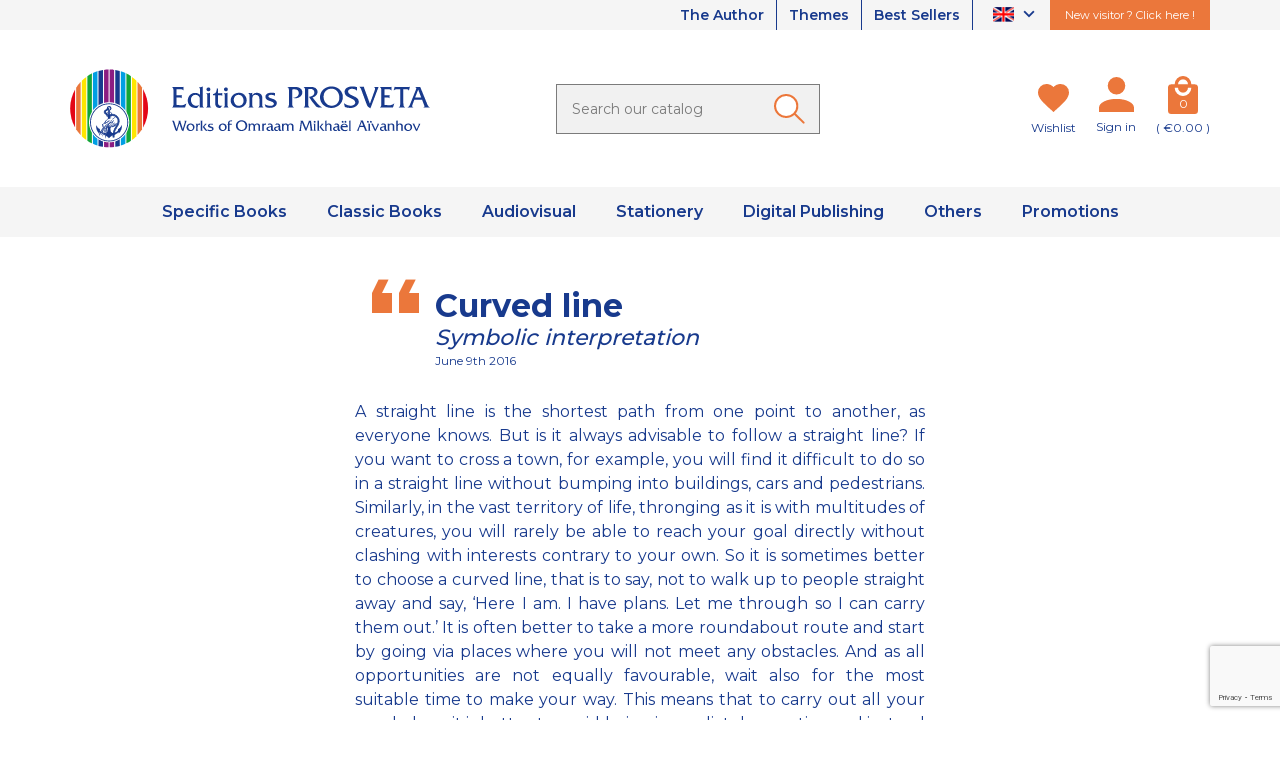

--- FILE ---
content_type: text/html; charset=utf-8
request_url: https://www.prosveta.fr/en/daily-meditation?id_meditation=1987
body_size: 12422
content:
<!doctype html>
<html lang="en">

<head>
    
        

    <link rel="preconnect" href="https://fonts.gstatic.com" crossorigin>
<link href="https://fonts.googleapis.com/css2?family=Montserrat:wght@300;400;500;600;700&display=swap" rel="stylesheet">




    <meta charset="utf-8">



    <meta http-equiv="x-ua-compatible" content="ie=edge">



    <title>Daily meditation</title>
<script data-keepinline="true">
    var cdcGtmApi = '//www.prosveta.fr/en/module/cdc_googletagmanager/async';
    var ajaxShippingEvent = 1;
    var ajaxPaymentEvent = 1;

/* datalayer */
dataLayer = window.dataLayer || [];
    let cdcDatalayer = {"event":"meditation","pageCategory":"meditation","ecommerce":{"currency":"EUR"}};
    dataLayer.push(cdcDatalayer);

/* call to GTM Tag */
(function(w,d,s,l,i){w[l]=w[l]||[];w[l].push({'gtm.start':
new Date().getTime(),event:'gtm.js'});var f=d.getElementsByTagName(s)[0],
j=d.createElement(s),dl=l!='dataLayer'?'&l='+l:'';j.async=true;j.src=
'https://www.googletagmanager.com/gtm.js?id='+i+dl;f.parentNode.insertBefore(j,f);
})(window,document,'script','dataLayer','GTM-NQ68Z36');

/* async call to avoid cache system for dynamic data */
dataLayer.push({
  'event': 'datalayer_ready'
});
</script>
    <meta name="description" content="A daily thought of wisdom by Omraam Mikhaël Aïvanhov, published by Éditions Prosveta">
    <meta name="keywords" content="">
    
    


    <meta name="viewport" content="width=device-width, initial-scale=1, minimum-scale=1, maximum-scale=5">



    <link rel="icon" type="image/vnd.microsoft.icon" href="https://www.prosveta.fr/img/favicon.ico?1635344580">
    <link rel="shortcut icon" type="image/x-icon" href="https://www.prosveta.fr/img/favicon.ico?1635344580">



    




    	

    <script type="text/javascript">
                var AdvancedEmailGuardData = {"meta":{"isGDPREnabled":true,"isLegacyOPCEnabled":false,"isLegacyMAModuleEnabled":false,"validationError":null},"settings":{"recaptcha":{"type":"v3","key":"6Lfp6L0pAAAAALJV68Jd7nYZ3dg-oKDqdXzuqiD7","forms":{"contact_us":{"size":"normal","align":"offset","offset":3},"register":{"size":"normal","align":"center","offset":1},"newsletter":{"size":"normal","align":"left","offset":1}},"language":"shop","theme":"light","position":"bottomright","hidden":false,"deferred":false}},"context":{"ps":{"v17":true,"v17pc":true,"v17ch":true,"v16":false,"v161":false,"v15":false},"languageCode":"en","pageName":"meditation"},"trans":{"genericError":"An error occurred, please try again."}};
                var adtm_activeLink = {"id":"","type":""};
                var adtm_isToggleMode = false;
                var adtm_menuHamburgerSelector = "#menu-icon, .menu-icon";
                var adtm_stickyOnMobile = false;
                var display_second = "0";
                var path_ajax = "\/modules\/kwkpromobanner\/ajaxCloseBanner.php";
                var prestashop = {"cart":{"products":[],"totals":{"total":{"type":"total","label":"Total","amount":0,"value":"\u20ac0.00"},"total_including_tax":{"type":"total","label":"Total (tax incl.)","amount":0,"value":"\u20ac0.00"},"total_excluding_tax":{"type":"total","label":"Total (tax excl.)","amount":0,"value":"\u20ac0.00"}},"subtotals":{"products":{"type":"products","label":"Subtotal","amount":0,"value":"\u20ac0.00"},"discounts":null,"shipping":{"type":"shipping","label":"Shipping","amount":0,"value":""},"tax":{"type":"tax","label":"Included taxes","amount":0,"value":"\u20ac0.00"}},"products_count":0,"summary_string":"0 items","vouchers":{"allowed":1,"added":[]},"discounts":[],"minimalPurchase":0,"minimalPurchaseRequired":""},"currency":{"name":"Euro","iso_code":"EUR","iso_code_num":"978","sign":"\u20ac"},"customer":{"lastname":null,"firstname":null,"email":null,"birthday":null,"newsletter":null,"newsletter_date_add":null,"optin":null,"website":null,"company":null,"siret":null,"ape":null,"is_logged":false,"gender":{"type":null,"name":null},"addresses":[]},"language":{"name":"English (English)","iso_code":"en","locale":"en-US","language_code":"en-us","is_rtl":"0","date_format_lite":"m\/d\/Y","date_format_full":"m\/d\/Y H:i:s","id":2},"page":{"title":"","canonical":null,"meta":{"title":"Daily meditation","description":"A daily thought of wisdom by Omraam Mikha\u00ebl A\u00efvanhov, published by \u00c9ditions Prosveta","keywords":"","robots":"index"},"page_name":"module-kwkdailymeditation-meditation","body_classes":{"lang-en":true,"lang-rtl":false,"country-FR":true,"currency-EUR":true,"layout-full-width":true,"page-":true,"tax-display-enabled":true},"admin_notifications":[]},"shop":{"name":"Editions Prosveta","logo":"https:\/\/www.prosveta.fr\/img\/prosvetazeus-logo-1635344580.jpg","stores_icon":"https:\/\/www.prosveta.fr\/img\/logo_stores.png","favicon":"https:\/\/www.prosveta.fr\/img\/favicon.ico"},"urls":{"base_url":"https:\/\/www.prosveta.fr\/","current_url":"https:\/\/www.prosveta.fr\/en\/daily-meditation?id_meditation=1987","shop_domain_url":"https:\/\/www.prosveta.fr","img_ps_url":"https:\/\/www.prosveta.fr\/img\/","img_cat_url":"https:\/\/www.prosveta.fr\/img\/c\/","img_lang_url":"https:\/\/www.prosveta.fr\/img\/l\/","img_prod_url":"https:\/\/www.prosveta.fr\/img\/p\/","img_manu_url":"https:\/\/www.prosveta.fr\/img\/m\/","img_sup_url":"https:\/\/www.prosveta.fr\/img\/su\/","img_ship_url":"https:\/\/www.prosveta.fr\/img\/s\/","img_store_url":"https:\/\/www.prosveta.fr\/img\/st\/","img_col_url":"https:\/\/www.prosveta.fr\/img\/co\/","img_url":"https:\/\/www.prosveta.fr\/themes\/prestabase\/assets\/img\/","css_url":"https:\/\/www.prosveta.fr\/themes\/prestabase\/assets\/css\/","js_url":"https:\/\/www.prosveta.fr\/themes\/prestabase\/assets\/js\/","pic_url":"https:\/\/www.prosveta.fr\/upload\/","pages":{"address":"https:\/\/www.prosveta.fr\/en\/address","addresses":"https:\/\/www.prosveta.fr\/en\/addresses","authentication":"https:\/\/www.prosveta.fr\/en\/login","cart":"https:\/\/www.prosveta.fr\/en\/cart","category":"https:\/\/www.prosveta.fr\/en\/index.php?controller=category","cms":"https:\/\/www.prosveta.fr\/en\/index.php?controller=cms","contact":"https:\/\/www.prosveta.fr\/en\/contact-us","discount":"https:\/\/www.prosveta.fr\/en\/discount","guest_tracking":"https:\/\/www.prosveta.fr\/en\/guest-tracking","history":"https:\/\/www.prosveta.fr\/en\/order-history","identity":"https:\/\/www.prosveta.fr\/en\/identity","index":"https:\/\/www.prosveta.fr\/en\/","my_account":"https:\/\/www.prosveta.fr\/en\/my-account","order_confirmation":"https:\/\/www.prosveta.fr\/en\/order-confirmation","order_detail":"https:\/\/www.prosveta.fr\/en\/index.php?controller=order-detail","order_follow":"https:\/\/www.prosveta.fr\/en\/order-follow","order":"https:\/\/www.prosveta.fr\/en\/order","order_return":"https:\/\/www.prosveta.fr\/en\/index.php?controller=order-return","order_slip":"https:\/\/www.prosveta.fr\/en\/credit-slip","pagenotfound":"https:\/\/www.prosveta.fr\/en\/page-not-found","password":"https:\/\/www.prosveta.fr\/en\/password-recovery","pdf_invoice":"https:\/\/www.prosveta.fr\/en\/index.php?controller=pdf-invoice","pdf_order_return":"https:\/\/www.prosveta.fr\/en\/index.php?controller=pdf-order-return","pdf_order_slip":"https:\/\/www.prosveta.fr\/en\/index.php?controller=pdf-order-slip","prices_drop":"https:\/\/www.prosveta.fr\/en\/prices-drop","product":"https:\/\/www.prosveta.fr\/en\/index.php?controller=product","search":"https:\/\/www.prosveta.fr\/en\/search","sitemap":"https:\/\/www.prosveta.fr\/en\/sitemap","stores":"https:\/\/www.prosveta.fr\/en\/stores","supplier":"https:\/\/www.prosveta.fr\/en\/supplier","register":"https:\/\/www.prosveta.fr\/en\/login?create_account=1","order_login":"https:\/\/www.prosveta.fr\/en\/order?login=1"},"alternative_langs":{"fr":"https:\/\/www.prosveta.fr\/fr\/pensee-du-jour?id_meditation=1987","en-us":"https:\/\/www.prosveta.fr\/en\/daily-meditation?id_meditation=1987"},"theme_assets":"\/themes\/prestabase\/assets\/","actions":{"logout":"https:\/\/www.prosveta.fr\/en\/?mylogout="},"no_picture_image":{"bySize":{"cart_default":{"url":"https:\/\/www.prosveta.fr\/img\/p\/en-default-cart_default.jpg","width":80,"height":80},"small_default":{"url":"https:\/\/www.prosveta.fr\/img\/p\/en-default-small_default.jpg","width":125,"height":125},"home_default":{"url":"https:\/\/www.prosveta.fr\/img\/p\/en-default-home_default.jpg","width":255,"height":255},"product_miniature":{"url":"https:\/\/www.prosveta.fr\/img\/p\/en-default-product_miniature.jpg","width":256,"height":256},"product_small":{"url":"https:\/\/www.prosveta.fr\/img\/p\/en-default-product_small.jpg","width":420,"height":420},"medium_default":{"url":"https:\/\/www.prosveta.fr\/img\/p\/en-default-medium_default.jpg","width":540,"height":540},"product_medium":{"url":"https:\/\/www.prosveta.fr\/img\/p\/en-default-product_medium.jpg","width":560,"height":560},"product_large":{"url":"https:\/\/www.prosveta.fr\/img\/p\/en-default-product_large.jpg","width":720,"height":720},"large_default":{"url":"https:\/\/www.prosveta.fr\/img\/p\/en-default-large_default.jpg","width":800,"height":800},"product_hd":{"url":"https:\/\/www.prosveta.fr\/img\/p\/en-default-product_hd.jpg","width":1440,"height":1440}},"small":{"url":"https:\/\/www.prosveta.fr\/img\/p\/en-default-cart_default.jpg","width":80,"height":80},"medium":{"url":"https:\/\/www.prosveta.fr\/img\/p\/en-default-medium_default.jpg","width":540,"height":540},"large":{"url":"https:\/\/www.prosveta.fr\/img\/p\/en-default-product_hd.jpg","width":1440,"height":1440},"legend":""}},"configuration":{"display_taxes_label":true,"display_prices_tax_incl":true,"is_catalog":false,"show_prices":true,"opt_in":{"partner":false},"quantity_discount":{"type":"discount","label":"Unit discount"},"voucher_enabled":1,"return_enabled":0},"field_required":[],"breadcrumb":{"links":[{"title":"Home","url":"https:\/\/www.prosveta.fr\/en\/"}],"count":1},"link":{"protocol_link":"https:\/\/","protocol_content":"https:\/\/"},"time":1769271409,"static_token":"dc0ca09fd20281b4751adb6d3610d632","token":"81eaa8266a7d6a6271868fbef18dcc82","debug":false};
                var promo_banner_day = "day";
                var promo_banner_days = "days";
                var promo_banner_format = 1;
                var promo_banner_hour = "hour";
                var promo_banner_hours = "hours";
                var promo_banner_minute = "minute";
                var promo_banner_minutes = "minutes";
                var promo_banner_second = "second";
                var promo_banner_seconds = "seconds";
                var psemailsubscription_subscription = "https:\/\/www.prosveta.fr\/en\/module\/ps_emailsubscription\/subscription";
                var seoperf_fo = "https:\/\/www.prosveta.fr\/?index.php&fc=module&module=seoperformances&controller=frontajaxseoperformances";
            </script>
		<link rel="stylesheet" href="https://www.prosveta.fr/themes/prestabase/assets/css/theme.css" media="all">
		<link rel="stylesheet" href="https://www.prosveta.fr/themes/prestabase/modules/kwkwishlist/views/css/front/kwkwishlist.css" media="all">
		<link rel="stylesheet" href="https://www.prosveta.fr/modules/ps_socialfollow/views/css/ps_socialfollow.css" media="all">
		<link rel="stylesheet" href="https://www.prosveta.fr/modules/paypal/views/css/paypal_fo.css" media="all">
		<link rel="stylesheet" href="https://www.prosveta.fr/modules/ps_searchbar/ps_searchbar.css" media="all">
		<link rel="stylesheet" href="https://www.prosveta.fr/modules/creativeelements/views/css/frontend.min.css?v=2.12.0" media="all">
		<link rel="stylesheet" href="https://www.prosveta.fr/modules/creativeelements/views/css/ce/kit-230.css?v=1749025966" media="all">
		<link rel="stylesheet" href="https://www.prosveta.fr/themes/prestabase/modules/prestablog/views/css/grid-for-1-7-module.css" media="all">
		<link rel="stylesheet" href="https://www.prosveta.fr/modules/prestablog/views/css/blog1.css" media="all">
		<link rel="stylesheet" href="https://www.prosveta.fr/modules/prestablog/views/css/custom1.css" media="all">
		<link rel="stylesheet" href="https://www.prosveta.fr/modules/pm_advancedtopmenu/views/css/pm_advancedtopmenu_base.css" media="all">
		<link rel="stylesheet" href="https://www.prosveta.fr/modules/pm_advancedtopmenu/views/css/pm_advancedtopmenu_product.css" media="all">
		<link rel="stylesheet" href="https://www.prosveta.fr/modules/pm_advancedtopmenu/views/css/pm_advancedtopmenu_global-1.css" media="all">
		<link rel="stylesheet" href="https://www.prosveta.fr/modules/pm_advancedtopmenu/views/css/pm_advancedtopmenu_advanced-1.css" media="all">
		<link rel="stylesheet" href="https://www.prosveta.fr/modules/pm_advancedtopmenu/views/css/pm_advancedtopmenu-1.css" media="all">
		<link rel="stylesheet" href="https://www.prosveta.fr/themes/prestabase/modules/kwkboxdesign/views/css/kwkboxdesign.css" media="all">
		<link rel="stylesheet" href="https://www.prosveta.fr/themes/prestabase/modules/mobilemenu/views/css/mobilemenu_panels.css" media="all">
		<link rel="stylesheet" href="https://www.prosveta.fr/themes/prestabase/modules/kwkpromobanner/views/css/kwkpromobanner.css" media="all">
		<link rel="stylesheet" href="https://www.prosveta.fr/themes/prestabase/modules/infinitescroll/views/css/infinitescroll.css" media="all">
		<link rel="stylesheet" href="https://www.prosveta.fr/modules/advancedemailguard/views/css/front.css" media="all">
		<link rel="stylesheet" href="https://www.prosveta.fr/js/jquery/ui/themes/base/minified/jquery-ui.min.css" media="all">
		<link rel="stylesheet" href="https://www.prosveta.fr/js/jquery/ui/themes/base/minified/jquery.ui.theme.min.css" media="all">
	
	


        <link rel="preload" href="/modules/creativeelements/views/lib/ceicons/fonts/ceicons.woff2?8goggd" as="font" type="font/woff2" crossorigin>
        


    <script type="application/ld+json">
    {
             "@context" : "http://schema.org",
              "@type" : "LocalBusiness",
              "name" : "prosveta.fr",
              "telephone" : "",
              "image" : "http://prosveta.fr/img/logo.png",
              "address" : {
                "@type" : "PostalAddress",
                "streetAddress" : "",
                "addressLocality" : "",
                "addressCountry" : ""
              },
              "url" : "http://prosveta.fr/"
            }
</script>




    


    
</head>


                


    

<body id="module-kwkdailymeditation-meditation" class="lang-en country-fr currency-eur layout-full-width page- tax-display-enabled ce-kit-230 notContentOnly">


    <!-- Google Tag Manager (noscript) -->
<noscript><iframe src="https://www.googletagmanager.com/ns.html?id=GTM-NQ68Z36"
height="0" width="0" style="display:none;visibility:hidden"></iframe></noscript>
<!-- End Google Tag Manager (noscript) -->



<main>
    
            

    <header id="header">
        
            	

    <div id="banner_wrapper">
        
    </div>



    <nav id="nav_wrapper">
        <div class="container">
            <div class="d-flex justify-content-end">
                <ul id="liens_top">
                            <li>
                <a href="/en/content/9-omraam-mikhael-aivanhov"
                        >
                     The Author                </a>
            </li>
                                <li>
                <a href="/en/themes"
                        >
                     Themes                </a>
            </li>
                                <li>
                <a href="/en/content/21-best-sellers"
                        >
                     Best Sellers                </a>
            </li>
            </ul>

<div id="language_selector">
    <div class="language-selector dropdown js-dropdown">
        <button data-toggle="dropdown" aria-haspopup="true" aria-expanded="false" aria-label="Language dropdown">
            <span class="expand-more"><img loading="lazy" src="https://www.prosveta.fr/img/l/2.jpg"></span>
            <i class="mdi mdi-chevron-down"></i>
        </button>
        <ul class="dropdown-menu dropdown-menu-right" aria-labelledby="language-selector-label">
                                                                <li>
                        <a href="https://www.prosveta.fr/fr/" class="dropdown-item" data-iso-code="fr">
                            <img loading="lazy" src="https://www.prosveta.fr/img/l/1.jpg">
                        </a>
                    </li>
                                                                                </ul>
    </div>
</div>

                                                    <div class="lien_nouveau_visiteur">
                <a href="/content/13-new-visitors"
           >
             New visitor ? Click here !        </a>
    </div>

                            </div>
        </div>
    </nav>



    <div id="header_wrapper">
        <div class="container">
            <div class="row align-items-center">
                <div id="menu-icon"  class="mobilemenu-is-active" ><i class="mdi mdi-menu"></i></div>

                <div id="mobilemenu-opener"><i class="mdi mdi-menu"></i></div>
                <div id="mobilemenu-side">
			




<div id="mobilemenu_push" class="mobilemenu-block">
    <a href="#" id="mobilemenu-closer"></a>

    <div id="mobilemenu_list_wrapper">
        <div id="mobilemenu_list_inner">
            <div id="mobilemenu_main" class="mobilemenu-list">

                <div class="mobilemenu-panel primary depth-0" data-depth="0">
                    <ul>
                                                    
    <li class="" >
        <a href="" 
            class="js-menu-link  " 
            data-id="#mobilemenu_adt_menu_8"
            >

                        Specific Books
        </a>
    </li>

                                                    
    <li class="" >
        <a href="" 
            class="js-menu-link  " 
            data-id="#mobilemenu_adt_menu_9"
            >

                        Classic Books
        </a>
    </li>

                                                    
    <li class="" >
        <a href="" 
            class="js-menu-link  " 
            data-id="#mobilemenu_adt_menu_10"
            >

                        Audiovisual
        </a>
    </li>

                                                    
    <li class="" >
        <a href="" 
            class="js-menu-link  " 
            data-id="#mobilemenu_adt_menu_11"
            >

                        Stationery
        </a>
    </li>

                                                    
    <li class="" >
        <a href="" 
            class="js-menu-link  " 
            data-id="#mobilemenu_adt_menu_12"
            >

                        Digital Publishing
        </a>
    </li>

                                                    
    <li class="" >
        <a href="" 
            class="js-menu-link  " 
            data-id="#mobilemenu_adt_menu_6"
            >

                        Others
        </a>
    </li>

                                                    
    <li class="" >
        <a href="" 
            class="js-menu-link  " 
            data-id="#mobilemenu_adt_menu_7"
            >

                        Promotions
        </a>
    </li>

                                            </ul>
                </div>

                                
                                    
            <div id="mobilemenu_adt_menu_8" class="mobilemenu-panel secondary depth-1 " data-depth="1">
            <div class="current-panel">
                <span class="back-panel"></span>
                <a href="">Specific Books</a>
            </div>

                            <ul>
                    <li class="see-all"><a href="">See all</a></li>
                                            
    <li class="" >
        <a href="/sparks-of-light-on-our-path" 
            class="js-menu-link js-no-children " 
            data-id="#mobilemenu_adt_column_20"
            >

                        Another View
        </a>
    </li>

                                            
    <li class="" >
        <a href="/bringing-symbols-to-life-the-gymnastic-exercises" 
            class="js-menu-link js-no-children " 
            data-id="#mobilemenu_adt_column_2"
            >

                        Stani
        </a>
    </li>

                                            
    <li class="" >
        <a href="" 
            class="js-menu-link js-no-children " 
            data-id="#mobilemenu_adt_column_48"
            >

                        
        </a>
    </li>

                                            
    <li class="" >
        <a href="/1470-sparks-of-light-on-our-path" 
            class="js-menu-link js-no-children " 
            data-id="#mobilemenu_adt_column_4"
            >

                        
        </a>
    </li>

                                    </ul>
                    </div>

                    
    
                    
    
                    
    
                    
    
            
                                    
            <div id="mobilemenu_adt_menu_9" class="mobilemenu-panel secondary depth-1 " data-depth="1">
            <div class="current-panel">
                <span class="back-panel"></span>
                <a href="">Classic Books</a>
            </div>

                            <ul>
                    <li class="see-all"><a href="">See all</a></li>
                                            
    <li class="" >
        <a href="/en/51-complete-works" 
            class="js-menu-link js-no-children " 
            data-id="#mobilemenu_adt_column_5"
            >

                        Complete Works
        </a>
    </li>

                                            
    <li class="" >
        <a href="/en/55-daily-meditations" 
            class="js-menu-link js-no-children " 
            data-id="#mobilemenu_adt_column_9"
            >

                        Daily Meditations
        </a>
    </li>

                                            
    <li class="" >
        <a href="/en/52-izvor" 
            class="js-menu-link js-no-children " 
            data-id="#mobilemenu_adt_column_6"
            >

                        Izvor
        </a>
    </li>

                                            
    <li class="" >
        <a href="/en/56-autobiographies" 
            class="js-menu-link js-no-children " 
            data-id="#mobilemenu_adt_column_10"
            >

                        Autobiographies
        </a>
    </li>

                                            
    <li class="" >
        <a href="/en/53-brochures" 
            class="js-menu-link js-no-children " 
            data-id="#mobilemenu_adt_column_7"
            >

                        Brochures
        </a>
    </li>

                                            
    <li class="" >
        <a href="/en/57-studies-and-testimonies" 
            class="js-menu-link js-no-children " 
            data-id="#mobilemenu_adt_column_11"
            >

                        Studies and Testimonies
        </a>
    </li>

                                            
    <li class="" >
        <a href="/en/-you-are-gods-" 
            class="js-menu-link js-no-children " 
            data-id="#mobilemenu_adt_column_8"
            >

                        Synopsis
        </a>
    </li>

                                            
    <li class="" >
        <a href="" 
            class="js-menu-link js-no-children " 
            data-id="#mobilemenu_adt_column_12"
            >

                        
        </a>
    </li>

                                    </ul>
                    </div>

                    
    
                    
    
                    
    
                    
    
                    
    
                    
    
                    
    
                    
    
            
                                    
            <div id="mobilemenu_adt_menu_10" class="mobilemenu-panel secondary depth-1 " data-depth="1">
            <div class="current-panel">
                <span class="back-panel"></span>
                <a href="">Audiovisual</a>
            </div>

                            <ul>
                    <li class="see-all"><a href="">See all</a></li>
                                            
    <li class="" >
        <a href="" 
            class="js-menu-link js-no-children " 
            data-id="#mobilemenu_adt_column_13"
            >

                        
        </a>
    </li>

                                            
    <li class="" >
        <a href="/en/60-lectures-on-dvd" 
            class="js-menu-link js-no-children " 
            data-id="#mobilemenu_adt_column_14"
            >

                        Lectures on DVD
        </a>
    </li>

                                            
    <li class="" >
        <a href="/61-music-and-songs" 
            class="js-menu-link js-no-children " 
            data-id="#mobilemenu_adt_column_15"
            >

                        Music and Songs
        </a>
    </li>

                                    </ul>
                    </div>

                    
    
                    
    
                    
    
            
                                    
            <div id="mobilemenu_adt_menu_11" class="mobilemenu-panel secondary depth-1 " data-depth="1">
            <div class="current-panel">
                <span class="back-panel"></span>
                <a href="">Stationery</a>
            </div>

                            <ul>
                    <li class="see-all"><a href="">See all</a></li>
                                            
    <li class="" >
        <a href="/en/in-tune-with-the-spirit-of-the-seasons" 
            class="js-menu-link js-no-children " 
            data-id="#mobilemenu_adt_column_17"
            >

                        Calendar
        </a>
    </li>

                                            
    <li class="" >
        <a href="/en/64-posters-and-postcards" 
            class="js-menu-link js-no-children " 
            data-id="#mobilemenu_adt_column_18"
            >

                        Posters and Postcards
        </a>
    </li>

                                    </ul>
                    </div>

                    
    
                    
    
            
                                    
            <div id="mobilemenu_adt_menu_12" class="mobilemenu-panel secondary depth-1 " data-depth="1">
            <div class="current-panel">
                <span class="back-panel"></span>
                <a href="">Digital Publishing</a>
            </div>

                            <ul>
                    <li class="see-all"><a href="">See all</a></li>
                                            
    <li class="" >
        <a href="/66-ebooks" 
            class="js-menu-link  " 
            data-id="#mobilemenu_adt_column_55"
            >

                        Ebooks
        </a>
    </li>

                                            
    <li class="" >
        <a href="" 
            class="js-menu-link js-no-children " 
            data-id="#mobilemenu_adt_column_57"
            >

                        
        </a>
    </li>

                                            
    <li class="" >
        <a href="/en/80-video-lectures-mp4" 
            class="js-menu-link js-no-children " 
            data-id="#mobilemenu_adt_column_61"
            >

                        Video Lectures
        </a>
    </li>

                                            
    <li class="" >
        <a href="/en/68-music-mp3" 
            class="js-menu-link js-no-children " 
            data-id="#mobilemenu_adt_column_59"
            >

                        Music and Songs
        </a>
    </li>

                                            
    <li class="" >
        <a href="" 
            class="js-menu-link js-no-children " 
            data-id="#mobilemenu_adt_column_72"
            >

                        
        </a>
    </li>

                                            
    <li class="" >
        <a href="" 
            class="js-menu-link js-no-children " 
            data-id="#mobilemenu_adt_column_73"
            >

                        
        </a>
    </li>

                                    </ul>
                    </div>

                    
            <div id="mobilemenu_adt_column_55" class="mobilemenu-panel secondary depth-2 " data-depth="2">
            <div class="current-panel">
                <span class="back-panel"></span>
                <a href="/66-ebooks">Ebooks</a>
            </div>

                            <ul>
                    <li class="see-all"><a href="/66-ebooks">See all</a></li>
                                            
    <li class="" >
        <a href="/en/71-complete-works-ebooks-en" 
            class="js-menu-link js-no-children " 
            data-id="#mobilemenu_adt_element_13"
            >

                        Complete Works
        </a>
    </li>

                                            
    <li class="" >
        <a href="/en/72-izvor-ebooks-en" 
            class="js-menu-link js-no-children " 
            data-id="#mobilemenu_adt_element_14"
            >

                        Izvor
        </a>
    </li>

                                            
    <li class="" >
        <a href="/en/73-brochures-ebooks-en" 
            class="js-menu-link js-no-children " 
            data-id="#mobilemenu_adt_element_15"
            >

                        Brochures
        </a>
    </li>

                                            
    <li class="" >
        <a href="/en/75-synopsis-collection-ebook-en" 
            class="js-menu-link js-no-children " 
            data-id="#mobilemenu_adt_element_16"
            >

                        Synopsis
        </a>
    </li>

                                            
    <li class="" >
        <a href="" 
            class="js-menu-link js-no-children " 
            data-id="#mobilemenu_adt_element_17"
            >

                        
        </a>
    </li>

                                            
    <li class="" >
        <a href="" 
            class="js-menu-link js-no-children " 
            data-id="#mobilemenu_adt_element_18"
            >

                        
        </a>
    </li>

                                            
    <li class="" >
        <a href="/en/bringing-symbols-to-life-the-gymnastic-exercises-ebook" 
            class="js-menu-link js-no-children " 
            data-id="#mobilemenu_adt_element_19"
            >

                        Stani
        </a>
    </li>

                                            
    <li class="" >
        <a href="/en/87-another-view-ebooks" 
            class="js-menu-link js-no-children " 
            data-id="#mobilemenu_adt_element_20"
            >

                        Another view
        </a>
    </li>

                                            
    <li class="" >
        <a href="/74-autobiographies-collection-ebook-en" 
            class="js-menu-link js-no-children " 
            data-id="#mobilemenu_adt_element_21"
            >

                        Autobiographies
        </a>
    </li>

                                            
    <li class="" >
        <a href="/en/76-daily-meditations-ebooks" 
            class="js-menu-link js-no-children " 
            data-id="#mobilemenu_adt_element_22"
            >

                        Daily Meditations
        </a>
    </li>

                                            
    <li class="" >
        <a href="" 
            class="js-menu-link js-no-children " 
            data-id="#mobilemenu_adt_element_23"
            >

                        
        </a>
    </li>

                                            
    <li class="" >
        <a href="" 
            class="js-menu-link js-no-children " 
            data-id="#mobilemenu_adt_element_24"
            >

                        
        </a>
    </li>

                                    </ul>
                    </div>

                    
    
                    
    
                    
    
                    
    
                    
    
                    
    
                    
    
                    
    
                    
    
                    
    
                    
    
                    
    
            
                    
    
                    
    
                    
    
                    
    
                    
    
            
                                    
            <div id="mobilemenu_adt_menu_6" class="mobilemenu-panel secondary depth-1 " data-depth="1">
            <div class="current-panel">
                <span class="back-panel"></span>
                <a href="">Others</a>
            </div>

                            <ul>
                    <li class="see-all"><a href="">See all</a></li>
                                            
    <li class="" >
        <a href="" 
            class="js-menu-link js-no-children " 
            data-id="#mobilemenu_adt_column_38"
            >

                        
        </a>
    </li>

                                            
    <li class="" >
        <a href="" 
            class="js-menu-link js-no-children " 
            data-id="#mobilemenu_adt_column_40"
            >

                        Best Sellers
        </a>
    </li>

                                            
    <li class="" >
        <a href="/83-art-and-creation" 
            class="js-menu-link js-no-children " 
            data-id="#mobilemenu_adt_column_65"
            >

                        Art and Creation
        </a>
    </li>

                                            
    <li class="" >
        <a href="/84-art-and-creation-digital" 
            class="js-menu-link js-no-children " 
            data-id="#mobilemenu_adt_column_67"
            >

                        Art and Creation
        </a>
    </li>

                                            
    <li class="" >
        <a href="/themes/catalogs-and-themes-for-download-n14" 
            class="js-menu-link js-no-children " 
            data-id="#mobilemenu_adt_column_41"
            >

                        Catalogues for download
        </a>
    </li>

                                            
    <li class="" >
        <a href="/content/28-video-presentations" 
            class="js-menu-link js-no-children " 
            data-id="#mobilemenu_adt_column_42"
            >

                        Video Presentations
        </a>
    </li>

                                    </ul>
                    </div>

                    
    
                    
    
                    
    
                    
    
                    
    
                    
    
            
                                    
            <div id="mobilemenu_adt_menu_7" class="mobilemenu-panel secondary depth-1 " data-depth="1">
            <div class="current-panel">
                <span class="back-panel"></span>
                <a href="">Promotions</a>
            </div>

                            <ul>
                    <li class="see-all"><a href="">See all</a></li>
                                            
    <li class="" >
        <a href="/content/23-promotions" 
            class="js-menu-link js-no-children " 
            data-id="#mobilemenu_adt_column_69"
            >

                        Promotions
        </a>
    </li>

                                            
    <li class="" >
        <a href="" 
            class="js-menu-link js-no-children " 
            data-id="#mobilemenu_adt_column_71"
            >

                        
        </a>
    </li>

                                    </ul>
                    </div>

                    
    
                    
    
            
                            </div>
        </div>
    </div>
</div>	</div>
<div id="mobilemenu-overlay">
</div>

                <div class="logo-wrapper col-xs-4 col-sm-5 col-md-4">
                                            <a id="header_logo" class="" href="https://www.prosveta.fr/">
                            <img class="logo img-fluid" loading="lazy" src="https://www.prosveta.fr/themes/prestabase/assets/img/logo-en.svg" alt="Editions Prosveta" width="371" height="82">
                            <img class="logo-mobile" src="https://www.prosveta.fr/themes/prestabase/assets/img/logo-mobile.png" alt="Editions Prosveta" width="120" height="40" style="display:none">
                        </a>
                                    </div>

                <div class="search-wrapper col-xs-12 col-md-5 col-lg-4">
    <!-- Block search module TOP -->
    <div id="search_widget" class="search-widget" data-search-controller-url="//www.prosveta.fr/en/search">
        <form method="get" action="//www.prosveta.fr/en/search">
            <input type="hidden" name="controller" value="search">
            <input class="search-input" type="text" name="s" value="" placeholder="Search our catalog" aria-label="Search">
            <button class="search-button" type="submit" aria-label="Ok">
            </button>
        </form>
    </div>
    <!-- /Block search module TOP -->
</div><div id="kwkwishlist-wrapper">
    <div class="kwkwishlist-top">
        <a class="kwkwishlist-icon-link" href="https://www.prosveta.fr/en/module/kwkwishlist/wishlist">
            <i class="heart"></i>
        </a>
        <span class="kwkwishlist-text">
            <span class="kwkwishlist-label">Wishlist</span>
        </span>
    </div>
</div><div id="user_wrapper">
    <a class="user-icon-link" href="https://www.prosveta.fr/en/my-account" aria-label="My account">
        <i class="user"></i>
    </a>

    <div class="link-wrapper">
                    <a class="login" href="https://www.prosveta.fr/en/my-account" title="Log in to your customer account" rel="nofollow">
                <span class="login-label">Sign in</span>
            </a>
            </div>

    </div>

<div id="cart_wrapper">
    <div class="blockcart inactive" data-refresh-url="//www.prosveta.fr/en/module/ps_shoppingcart/ajax">
        <a class="cart-icon-link" href="//www.prosveta.fr/en/cart?action=show" aria-label="Cart">
            <i class="cart"><span class="cart-products-count">0</span></i>
        </a>

                    <span class="cart-text">
                                       <span class="cart-subtotal">( €0.00 )</span>
                    </span>
            </div>

    <div class="cart-dropdown" style="display:none;">
        <a class="close-dropdown" href="#"></a>
        <div class="dropdown-overlay"></div>
        <div class="inner">
                            <div class="empty-cart">
                    Your cart is empty
                </div>
                    </div>
    </div>
</div>
<div class="lien_nouveau_visiteur">
                <a href="/content/13-new-visitors"
           >
             New visitor ? Click here !        </a>
    </div>

            </div>
        </div>
    </div>

                <div id="nav_full_width">
            <!-- MODULE PM_AdvancedTopMenu || Presta-Module.com -->
<div id="_desktop_top_menu" class="adtm_menu_container ">
	<div id="adtm_menu" data-open-method="1" data-sticky="1" class="" data-active-id="" data-active-type="">
		<div id="adtm_menu_inner" class="clearfix advtm_open_on_hover">
			<div class="sticky-logo container">
				<a href="https://www.prosveta.fr/"></a>
			</div>
			<ul id="menu">
								<li class="li-niveau1 advtm_menu_toggle">
					<a class="a-niveau1 adtm_toggle_menu_button"><span class="advtm_menu_span adtm_toggle_menu_button_text">Menu</span></a>
				</li>
																		
																																																								<li class="li-niveau1 advtm_menu_8 sub">
													<span class="hover-effect" style="background-color:">
								<a
    href="#"
    title="Specific Books"
        class="adtm_unclickable  a-niveau1"
        >

    <span class="advtm_menu_span advtm_menu_span_8">
Specific Books
    </span>

</a>
							</span>
																	<div class="adtm_sub">
						<div class="container">
													<table class="columnWrapTable">
							<tr>
																							
																<td class="adtm_column_wrap_td advtm_column_wrap_td_1">
									<div class="adtm_column_wrap advtm_column_wrap_1">
																			<div class="adtm_column_wrap_sizer">&nbsp;</div>
																																																												<div class="adtm_column adtm_column_1 advtm_hide_mobile">
																																		<span class="column_wrap_title">
																									<a
    href="/sparks-of-light-on-our-path"
    title=""
        class="  "
        >

<img src="//www.prosveta.fr/modules/pm_advancedtopmenu/column_icons/1-en.png"alt=""title="" width="328" height="138"class="adtm_menu_icon img-responsive img-fluid"loading="lazy"/>

</a>
																							</span>
																																																									</div>
																																																																																	<div class="adtm_column adtm_column_20">
																																		<span class="column_wrap_title">
																									<a
    href="/sparks-of-light-on-our-path"
    title="Another View"
        class="  "
        >

Another View

</a>
																							</span>
																																																									</div>
																																																</div>
								</td>
																															
																<td class="adtm_column_wrap_td advtm_column_wrap_td_2">
									<div class="adtm_column_wrap advtm_column_wrap_2">
																			<div class="adtm_column_wrap_sizer">&nbsp;</div>
																																																												<div class="adtm_column adtm_column_21 advtm_hide_mobile">
																																		<span class="column_wrap_title">
																									<a
    href="/bringing-symbols-to-life-the-gymnastic-exercises"
    title=""
        class="  "
        >

<img src="//www.prosveta.fr/modules/pm_advancedtopmenu/column_icons/21-en.png"alt=""title="" width="328" height="138"class="adtm_menu_icon img-responsive img-fluid"loading="lazy"/>

</a>
																							</span>
																																																									</div>
																																																																																	<div class="adtm_column adtm_column_2">
																																		<span class="column_wrap_title">
																									<a
    href="/bringing-symbols-to-life-the-gymnastic-exercises"
    title="Stani"
        class="  "
        >

Stani

</a>
																							</span>
																																																									</div>
																																																</div>
								</td>
																															
																<td class="adtm_column_wrap_td advtm_column_wrap_td_3">
									<div class="adtm_column_wrap advtm_column_wrap_3">
																			<div class="adtm_column_wrap_sizer">&nbsp;</div>
																																																												<div class="adtm_column adtm_column_3 advtm_hide_mobile">
																																		<span class="column_wrap_title">
																									<a
    href="#"
    title=""
        class="adtm_unclickable  "
        >



</a>
																							</span>
																																																									</div>
																																																																																	<div class="adtm_column adtm_column_48">
																																		<span class="column_wrap_title">
																									<a
    href="#"
    title=""
        class="adtm_unclickable  "
        >



</a>
																							</span>
																																																									</div>
																																																</div>
								</td>
																															
																<td class="adtm_column_wrap_td advtm_column_wrap_td_4">
									<div class="adtm_column_wrap advtm_column_wrap_4">
																			<div class="adtm_column_wrap_sizer">&nbsp;</div>
																																																												<div class="adtm_column adtm_column_23 advtm_hide_mobile">
																																		<span class="column_wrap_title">
																									<a
    href="/1470-sparks-of-light-on-our-path"
    title=""
        class="  "
        >



</a>
																							</span>
																																																									</div>
																																																																																	<div class="adtm_column adtm_column_4">
																																		<span class="column_wrap_title">
																									<a
    href="/1470-sparks-of-light-on-our-path"
    title=""
        class="  "
        >



</a>
																							</span>
																																																									</div>
																																																</div>
								</td>
																						</tr>
						</table>
													</div>
					</div>
										</li>
																			
																																																								<li class="li-niveau1 advtm_menu_9 sub">
													<span class="hover-effect" style="background-color:">
								<a
    href="#"
    title="Classic Books"
        class="adtm_unclickable  a-niveau1"
        >

    <span class="advtm_menu_span advtm_menu_span_9">
Classic Books
    </span>

</a>
							</span>
																	<div class="adtm_sub">
						<div class="container">
													<table class="columnWrapTable">
							<tr>
																							
																<td class="adtm_column_wrap_td advtm_column_wrap_td_5">
									<div class="adtm_column_wrap advtm_column_wrap_5">
																			<div class="adtm_column_wrap_sizer">&nbsp;</div>
																																																												<div class="adtm_column adtm_column_24 advtm_hide_mobile">
																																		<span class="column_wrap_title">
																									<a
    href="/en/51-complete-works"
    title=""
        class="  "
        >

<img src="//www.prosveta.fr/modules/pm_advancedtopmenu/column_icons/24-en.png"alt=""title="" width="328" height="138"class="adtm_menu_icon img-responsive img-fluid"loading="lazy"/>

</a>
																							</span>
																																																									</div>
																																																																																	<div class="adtm_column adtm_column_5">
																																		<span class="column_wrap_title">
																									<a
    href="/en/51-complete-works"
    title="Complete Works"
        class="  "
        >

Complete Works

</a>
																							</span>
																																																									</div>
																																																																																	<div class="adtm_column adtm_column_25 advtm_hide_mobile">
																																		<span class="column_wrap_title">
																									<a
    href="/en/55-daily-meditations"
    title=""
        class="  "
        >

<img src="//www.prosveta.fr/modules/pm_advancedtopmenu/column_icons/25-en.png"alt=""title="" width="328" height="138"class="adtm_menu_icon img-responsive img-fluid"loading="lazy"/>

</a>
																							</span>
																																																									</div>
																																																																																	<div class="adtm_column adtm_column_9">
																																		<span class="column_wrap_title">
																									<a
    href="/en/55-daily-meditations"
    title="Daily Meditations"
        class="  "
        >

Daily Meditations

</a>
																							</span>
																																																									</div>
																																																</div>
								</td>
																															
																<td class="adtm_column_wrap_td advtm_column_wrap_td_6">
									<div class="adtm_column_wrap advtm_column_wrap_6">
																			<div class="adtm_column_wrap_sizer">&nbsp;</div>
																																																												<div class="adtm_column adtm_column_26 advtm_hide_mobile">
																																		<span class="column_wrap_title">
																									<a
    href="/en/52-izvor"
    title=""
        class="  "
        >

<img src="//www.prosveta.fr/modules/pm_advancedtopmenu/column_icons/26-en.png"alt=""title="" width="328" height="138"class="adtm_menu_icon img-responsive img-fluid"loading="lazy"/>

</a>
																							</span>
																																																									</div>
																																																																																	<div class="adtm_column adtm_column_6">
																																		<span class="column_wrap_title">
																									<a
    href="/en/52-izvor"
    title="Izvor"
        class="  "
        >

Izvor

</a>
																							</span>
																																																									</div>
																																																																																	<div class="adtm_column adtm_column_27 advtm_hide_mobile">
																																		<span class="column_wrap_title">
																									<a
    href="/en/56-autobiographies"
    title=""
        class="  "
        >

<img src="//www.prosveta.fr/modules/pm_advancedtopmenu/column_icons/27-en.png"alt=""title="" width="328" height="138"class="adtm_menu_icon img-responsive img-fluid"loading="lazy"/>

</a>
																							</span>
																																																									</div>
																																																																																	<div class="adtm_column adtm_column_10">
																																		<span class="column_wrap_title">
																									<a
    href="/en/56-autobiographies"
    title="Autobiographies"
        class="  "
        >

Autobiographies

</a>
																							</span>
																																																									</div>
																																																</div>
								</td>
																															
																<td class="adtm_column_wrap_td advtm_column_wrap_td_7">
									<div class="adtm_column_wrap advtm_column_wrap_7">
																			<div class="adtm_column_wrap_sizer">&nbsp;</div>
																																																												<div class="adtm_column adtm_column_28 advtm_hide_mobile">
																																		<span class="column_wrap_title">
																									<a
    href="/en/53-brochures"
    title=""
        class="  "
        >

<img src="//www.prosveta.fr/modules/pm_advancedtopmenu/column_icons/28-en.png"alt=""title="" width="328" height="138"class="adtm_menu_icon img-responsive img-fluid"loading="lazy"/>

</a>
																							</span>
																																																									</div>
																																																																																	<div class="adtm_column adtm_column_7">
																																		<span class="column_wrap_title">
																									<a
    href="/en/53-brochures"
    title="Brochures"
        class="  "
        >

Brochures

</a>
																							</span>
																																																									</div>
																																																																																	<div class="adtm_column adtm_column_29 advtm_hide_mobile">
																																		<span class="column_wrap_title">
																									<a
    href="/en/57-studies-and-testimonies"
    title=""
        class="  "
        >

<img src="//www.prosveta.fr/modules/pm_advancedtopmenu/column_icons/29-en.png"alt=""title="" width="328" height="138"class="adtm_menu_icon img-responsive img-fluid"loading="lazy"/>

</a>
																							</span>
																																																									</div>
																																																																																	<div class="adtm_column adtm_column_11">
																																		<span class="column_wrap_title">
																									<a
    href="/en/57-studies-and-testimonies"
    title="Studies and Testimonies"
        class="  "
        >

Studies and Testimonies

</a>
																							</span>
																																																									</div>
																																																</div>
								</td>
																															
																<td class="adtm_column_wrap_td advtm_column_wrap_td_8">
									<div class="adtm_column_wrap advtm_column_wrap_8">
																			<div class="adtm_column_wrap_sizer">&nbsp;</div>
																																																												<div class="adtm_column adtm_column_30 advtm_hide_mobile">
																																		<span class="column_wrap_title">
																									<a
    href="/en/-you-are-gods-"
    title=""
        class="  "
        >

<img src="//www.prosveta.fr/modules/pm_advancedtopmenu/column_icons/30-en.png"alt=""title="" width="328" height="138"class="adtm_menu_icon img-responsive img-fluid"loading="lazy"/>

</a>
																							</span>
																																																									</div>
																																																																																	<div class="adtm_column adtm_column_8">
																																		<span class="column_wrap_title">
																									<a
    href="/en/-you-are-gods-"
    title="Synopsis"
        class="  "
        >

Synopsis

</a>
																							</span>
																																																									</div>
																																																																																	<div class="adtm_column adtm_column_31 advtm_hide_mobile">
																																		<span class="column_wrap_title">
																									<a
    href="#"
    title=""
        class="adtm_unclickable  "
        >



</a>
																							</span>
																																																									</div>
																																																																																	<div class="adtm_column adtm_column_12">
																																		<span class="column_wrap_title">
																									<a
    href="#"
    title=""
        class="adtm_unclickable  "
        >



</a>
																							</span>
																																																									</div>
																																																</div>
								</td>
																						</tr>
						</table>
													</div>
					</div>
										</li>
																			
																																																								<li class="li-niveau1 advtm_menu_10 sub">
													<span class="hover-effect" style="background-color:">
								<a
    href="#"
    title="Audiovisual"
        class="adtm_unclickable  a-niveau1"
        >

    <span class="advtm_menu_span advtm_menu_span_10">
Audiovisual
    </span>

</a>
							</span>
																	<div class="adtm_sub">
						<div class="container">
													<table class="columnWrapTable">
							<tr>
																							
																<td class="adtm_column_wrap_td advtm_column_wrap_td_9">
									<div class="adtm_column_wrap advtm_column_wrap_9">
																			<div class="adtm_column_wrap_sizer">&nbsp;</div>
																																																												<div class="adtm_column adtm_column_32 advtm_hide_mobile">
																																		<span class="column_wrap_title">
																									<a
    href="#"
    title=""
        class="adtm_unclickable  "
        >



</a>
																							</span>
																																																									</div>
																																																																																	<div class="adtm_column adtm_column_13">
																																		<span class="column_wrap_title">
																									<a
    href="#"
    title=""
        class="adtm_unclickable  "
        >



</a>
																							</span>
																																																									</div>
																																																</div>
								</td>
																															
																<td class="adtm_column_wrap_td advtm_column_wrap_td_10">
									<div class="adtm_column_wrap advtm_column_wrap_10">
																			<div class="adtm_column_wrap_sizer">&nbsp;</div>
																																																												<div class="adtm_column adtm_column_33 advtm_hide_mobile">
																																		<span class="column_wrap_title">
																									<a
    href="/en/60-lectures-on-dvd"
    title=""
        class="  "
        >

<img src="//www.prosveta.fr/modules/pm_advancedtopmenu/column_icons/33-en.png"alt=""title="" width="328" height="138"class="adtm_menu_icon img-responsive img-fluid"loading="lazy"/>

</a>
																							</span>
																																																									</div>
																																																																																	<div class="adtm_column adtm_column_14">
																																		<span class="column_wrap_title">
																									<a
    href="/en/60-lectures-on-dvd"
    title="Lectures on DVD"
        class="  "
        >

Lectures on DVD

</a>
																							</span>
																																																									</div>
																																																</div>
								</td>
																															
																<td class="adtm_column_wrap_td advtm_column_wrap_td_11">
									<div class="adtm_column_wrap advtm_column_wrap_11">
																			<div class="adtm_column_wrap_sizer">&nbsp;</div>
																																																												<div class="adtm_column adtm_column_34 advtm_hide_mobile">
																																		<span class="column_wrap_title">
																									<a
    href="/61-music-and-songs"
    title=""
        class="  "
        >

<img src="//www.prosveta.fr/modules/pm_advancedtopmenu/column_icons/34-en.png"alt=""title="" width="328" height="138"class="adtm_menu_icon img-responsive img-fluid"loading="lazy"/>

</a>
																							</span>
																																																									</div>
																																																																																	<div class="adtm_column adtm_column_15">
																																		<span class="column_wrap_title">
																									<a
    href="/61-music-and-songs"
    title="Music and Songs"
        class="  "
        >

Music and Songs

</a>
																							</span>
																																																									</div>
																																																</div>
								</td>
																						</tr>
						</table>
													</div>
					</div>
										</li>
																			
																																																								<li class="li-niveau1 advtm_menu_11 sub">
													<span class="hover-effect" style="background-color:">
								<a
    href="#"
    title="Stationery"
        class="adtm_unclickable  a-niveau1"
        >

    <span class="advtm_menu_span advtm_menu_span_11">
Stationery
    </span>

</a>
							</span>
																	<div class="adtm_sub">
						<div class="container">
													<table class="columnWrapTable">
							<tr>
																							
																<td class="adtm_column_wrap_td advtm_column_wrap_td_13">
									<div class="adtm_column_wrap advtm_column_wrap_13">
																			<div class="adtm_column_wrap_sizer">&nbsp;</div>
																																																												<div class="adtm_column adtm_column_36 advtm_hide_mobile">
																																		<span class="column_wrap_title">
																									<a
    href="/en/in-tune-with-the-spirit-of-the-seasons"
    title=""
        class="  "
        >

<img src="//www.prosveta.fr/modules/pm_advancedtopmenu/column_icons/36-en.png"alt=""title="" width="328" height="128"class="adtm_menu_icon img-responsive img-fluid"loading="lazy"/>

</a>
																							</span>
																																																									</div>
																																																																																	<div class="adtm_column adtm_column_17">
																																		<span class="column_wrap_title">
																									<a
    href="/en/in-tune-with-the-spirit-of-the-seasons"
    title="Calendar"
        class="  "
        >

Calendar

</a>
																							</span>
																																																									</div>
																																																</div>
								</td>
																															
																<td class="adtm_column_wrap_td advtm_column_wrap_td_16">
									<div class="adtm_column_wrap advtm_column_wrap_16">
																			<div class="adtm_column_wrap_sizer">&nbsp;</div>
																											</div>
								</td>
																															
																<td class="adtm_column_wrap_td advtm_column_wrap_td_14">
									<div class="adtm_column_wrap advtm_column_wrap_14">
																			<div class="adtm_column_wrap_sizer">&nbsp;</div>
																																																												<div class="adtm_column adtm_column_37 advtm_hide_mobile">
																																		<span class="column_wrap_title">
																									<a
    href="/en/64-posters-and-postcards"
    title=""
        class="  "
        >

<img src="//www.prosveta.fr/modules/pm_advancedtopmenu/column_icons/37-en.jpg"alt=""title="" width="328" height="138"class="adtm_menu_icon img-responsive img-fluid"loading="lazy"/>

</a>
																							</span>
																																																									</div>
																																																																																	<div class="adtm_column adtm_column_18">
																																		<span class="column_wrap_title">
																									<a
    href="/en/64-posters-and-postcards"
    title="Posters and Postcards"
        class="  "
        >

Posters and Postcards

</a>
																							</span>
																																																									</div>
																																																</div>
								</td>
																															
																<td class="adtm_column_wrap_td advtm_column_wrap_td_17">
									<div class="adtm_column_wrap advtm_column_wrap_17">
																			<div class="adtm_column_wrap_sizer">&nbsp;</div>
																											</div>
								</td>
																						</tr>
						</table>
													</div>
					</div>
										</li>
																			
																																																								<li class="li-niveau1 advtm_menu_12 sub">
													<span class="hover-effect" style="background-color:">
								<a
    href="#"
    title="Digital Publishing"
        class="adtm_unclickable  a-niveau1"
        >

    <span class="advtm_menu_span advtm_menu_span_12">
Digital Publishing
    </span>

</a>
							</span>
																	<div class="adtm_sub">
						<div class="container">
													<table class="columnWrapTable">
							<tr>
																							
																<td class="adtm_column_wrap_td advtm_column_wrap_td_24">
									<div class="adtm_column_wrap advtm_column_wrap_24">
																			<div class="adtm_column_wrap_sizer">&nbsp;</div>
																																																												<div class="adtm_column adtm_column_54 advtm_hide_mobile">
																																		<span class="column_wrap_title">
																									<a
    href="/en/66-ebooks"
    title=""
        class="  "
        >

<img src="//www.prosveta.fr/modules/pm_advancedtopmenu/column_icons/54-en.png"alt=""title="" width="328" height="128"class="adtm_menu_icon img-responsive img-fluid"loading="lazy"/>

</a>
																							</span>
																																																									</div>
																																																																																	<div class="adtm_column adtm_column_55">
																																		<span class="column_wrap_title">
																									<a
    href="/66-ebooks"
    title="Ebooks"
        class="  "
        >

Ebooks

</a>
																							</span>
																																															<ul class="adtm_elements adtm_elements_55">
																																																																			<li class="">
																															<a
    href="/en/71-complete-works-ebooks-en"
    title="Complete Works"
        class="  "
        >

Complete Works

</a>
																											</li>
																																																																																	<li class="">
																															<a
    href="/en/72-izvor-ebooks-en"
    title="Izvor"
        class="  "
        >

Izvor

</a>
																											</li>
																																																																																	<li class="">
																															<a
    href="/en/73-brochures-ebooks-en"
    title="Brochures"
        class="  "
        >

Brochures

</a>
																											</li>
																																																																																	<li class="">
																															<a
    href="/en/75-synopsis-collection-ebook-en"
    title="Synopsis"
        class="  "
        >

Synopsis

</a>
																											</li>
																																																																																	<li class="">
																															<a
    href="#"
    title=""
        class="adtm_unclickable  "
        >



</a>
																											</li>
																																																																																	<li class="">
																															<a
    href="#"
    title=""
        class="adtm_unclickable  "
        >



</a>
																											</li>
																																																																																	<li class="">
																															<a
    href="/en/bringing-symbols-to-life-the-gymnastic-exercises-ebook"
    title="Stani"
        class="  "
        >

Stani

</a>
																											</li>
																																																																																	<li class="">
																															<a
    href="/en/87-another-view-ebooks"
    title="Another view"
        class="  "
        >

Another view

</a>
																											</li>
																																																																																	<li class="">
																															<a
    href="/74-autobiographies-collection-ebook-en"
    title="Autobiographies"
        class="  "
        >

Autobiographies

</a>
																											</li>
																																																																																	<li class="">
																															<a
    href="/en/76-daily-meditations-ebooks"
    title="Daily Meditations"
        class="  "
        >

Daily Meditations

</a>
																											</li>
																																																																																	<li class="">
																															<a
    href="#"
    title=""
        class="adtm_unclickable  "
        >



</a>
																											</li>
																																																																																	<li class="">
																															<a
    href="#"
    title=""
        class="adtm_unclickable  "
        >



</a>
																											</li>
																																						</ul>
																																	</div>
																																																</div>
								</td>
																															
																<td class="adtm_column_wrap_td advtm_column_wrap_td_27">
									<div class="adtm_column_wrap advtm_column_wrap_27">
																			<div class="adtm_column_wrap_sizer">&nbsp;</div>
																																																												<div class="adtm_column adtm_column_56 advtm_hide_mobile">
																																		<span class="column_wrap_title">
																									<a
    href="#"
    title=""
        class="adtm_unclickable  "
        >



</a>
																							</span>
																																																									</div>
																																																																																	<div class="adtm_column adtm_column_57">
																																		<span class="column_wrap_title">
																									<a
    href="#"
    title=""
        class="adtm_unclickable  "
        >



</a>
																							</span>
																																																									</div>
																																																</div>
								</td>
																															
																<td class="adtm_column_wrap_td advtm_column_wrap_td_29">
									<div class="adtm_column_wrap advtm_column_wrap_29">
																			<div class="adtm_column_wrap_sizer">&nbsp;</div>
																																																												<div class="adtm_column adtm_column_60 advtm_hide_mobile">
																																		<span class="column_wrap_title">
																									<a
    href="/en/80-video-lectures"
    title=""
        class="  "
        >

<img src="//www.prosveta.fr/modules/pm_advancedtopmenu/column_icons/60-en.png"alt=""title="" width="328" height="138"class="adtm_menu_icon img-responsive img-fluid"loading="lazy"/>

</a>
																							</span>
																																																									</div>
																																																																																	<div class="adtm_column adtm_column_61">
																																		<span class="column_wrap_title">
																									<a
    href="/en/80-video-lectures-mp4"
    title="Video Lectures"
        class="  "
        >

Video Lectures

</a>
																							</span>
																																																									</div>
																																																</div>
								</td>
																															
																<td class="adtm_column_wrap_td advtm_column_wrap_td_28">
									<div class="adtm_column_wrap advtm_column_wrap_28">
																			<div class="adtm_column_wrap_sizer">&nbsp;</div>
																																																												<div class="adtm_column adtm_column_58 advtm_hide_mobile">
																																		<span class="column_wrap_title">
																									<a
    href="/en/68-music"
    title=""
        class="  "
        >

<img src="//www.prosveta.fr/modules/pm_advancedtopmenu/column_icons/58-en.png"alt=""title="" width="328" height="138"class="adtm_menu_icon img-responsive img-fluid"loading="lazy"/>

</a>
																							</span>
																																																									</div>
																																																																																	<div class="adtm_column adtm_column_59">
																																		<span class="column_wrap_title">
																									<a
    href="/en/68-music-mp3"
    title="Music and Songs"
        class="  "
        >

Music and Songs

</a>
																							</span>
																																																									</div>
																																																</div>
								</td>
																															
																<td class="adtm_column_wrap_td advtm_column_wrap_td_35">
									<div class="adtm_column_wrap advtm_column_wrap_35">
																			<div class="adtm_column_wrap_sizer">&nbsp;</div>
																																																												<div class="adtm_column adtm_column_72">
																																		<span class="column_wrap_title">
																									<a
    href="#"
    title=""
        class="adtm_unclickable  "
        >



</a>
																							</span>
																																																									</div>
																																																																																	<div class="adtm_column adtm_column_73">
																																		<span class="column_wrap_title">
																									<a
    href="#"
    title=""
        class="adtm_unclickable  "
        >



</a>
																							</span>
																																																									</div>
																																																</div>
								</td>
																						</tr>
						</table>
													</div>
					</div>
										</li>
																			
																																																								<li class="li-niveau1 advtm_menu_6 sub">
													<span class="hover-effect" style="background-color:">
								<a
    href="#"
    title="Others"
        class="adtm_unclickable  a-niveau1"
        >

    <span class="advtm_menu_span advtm_menu_span_6">
Others
    </span>

</a>
							</span>
																	<div class="adtm_sub">
						<div class="container">
													<table class="columnWrapTable">
							<tr>
																							
																<td class="adtm_column_wrap_td advtm_column_wrap_td_18">
									<div class="adtm_column_wrap advtm_column_wrap_18">
																			<div class="adtm_column_wrap_sizer">&nbsp;</div>
																																																												<div class="adtm_column adtm_column_43 advtm_hide_mobile">
																																		<span class="column_wrap_title">
																									<a
    href="/new-products#"
    title=""
        class="  "
        >



</a>
																							</span>
																																																									</div>
																																																																																	<div class="adtm_column adtm_column_38">
																																		<span class="column_wrap_title">
																									<a
    href="#"
    title=""
        class="adtm_unclickable  "
        >



</a>
																							</span>
																																																									</div>
																																																</div>
								</td>
																															
																<td class="adtm_column_wrap_td advtm_column_wrap_td_20">
									<div class="adtm_column_wrap advtm_column_wrap_20">
																			<div class="adtm_column_wrap_sizer">&nbsp;</div>
																																																												<div class="adtm_column adtm_column_45 advtm_hide_mobile">
																																		<span class="column_wrap_title">
																									<a
    href="/content/21-best-sellers"
    title=""
        class="  "
        >

<img src="//www.prosveta.fr/modules/pm_advancedtopmenu/column_icons/45-en.png"alt=""title="" width="184" height="138"class="adtm_menu_icon img-responsive img-fluid"loading="lazy"/>

</a>
																							</span>
																																																									</div>
																																																																																	<div class="adtm_column adtm_column_40">
																																		<span class="column_wrap_title">
																									<a
    href="#"
    title="Best Sellers"
        class="adtm_unclickable  "
        >

Best Sellers

</a>
																							</span>
																																																									</div>
																																																</div>
								</td>
																															
																<td class="adtm_column_wrap_td advtm_column_wrap_td_30">
									<div class="adtm_column_wrap advtm_column_wrap_30">
																			<div class="adtm_column_wrap_sizer">&nbsp;</div>
																																																												<div class="adtm_column adtm_column_64 advtm_hide_mobile">
																																		<span class="column_wrap_title">
																									<a
    href="/83-art-and-creation"
    title=""
        class="  "
        >

<img src="//www.prosveta.fr/modules/pm_advancedtopmenu/column_icons/64-en.png"alt=""title="" width="250" height="138"class="adtm_menu_icon img-responsive img-fluid"loading="lazy"/>

</a>
																							</span>
																																																									</div>
																																																																																	<div class="adtm_column adtm_column_65">
																																		<span class="column_wrap_title">
																									<a
    href="/83-art-and-creation"
    title="Art and Creation"
        class="  "
        >

Art and Creation

</a>
																							</span>
																																																									</div>
																																				<p style="text-align: center;">(physical products)</p>																																																												</div>
								</td>
																															
																<td class="adtm_column_wrap_td advtm_column_wrap_td_31">
									<div class="adtm_column_wrap advtm_column_wrap_31">
																			<div class="adtm_column_wrap_sizer">&nbsp;</div>
																																																												<div class="adtm_column adtm_column_66 advtm_hide_mobile">
																																		<span class="column_wrap_title">
																									<a
    href="/84-art-and-creation-digital"
    title=""
        class="  "
        >

<img src="//www.prosveta.fr/modules/pm_advancedtopmenu/column_icons/66-en.png"alt=""title="" width="250" height="138"class="adtm_menu_icon img-responsive img-fluid"loading="lazy"/>

</a>
																							</span>
																																																									</div>
																																																																																	<div class="adtm_column adtm_column_67">
																																		<span class="column_wrap_title">
																									<a
    href="/84-art-and-creation-digital"
    title="Art and Creation"
        class="  "
        >

Art and Creation

</a>
																							</span>
																																																									</div>
																																				<p style="text-align: center;">(digital products)</p>																																																												</div>
								</td>
																															
																<td class="adtm_column_wrap_td advtm_column_wrap_td_21">
									<div class="adtm_column_wrap advtm_column_wrap_21">
																			<div class="adtm_column_wrap_sizer">&nbsp;</div>
																																																												<div class="adtm_column adtm_column_46 advtm_hide_mobile">
																																		<span class="column_wrap_title">
																									<a
    href="/themes/catalogs-and-themes-for-download-n14"
    title=""
        class="  "
        >

<img src="//www.prosveta.fr/modules/pm_advancedtopmenu/column_icons/46-en.jpg"alt=""title="" width="250" height="138"class="adtm_menu_icon img-responsive img-fluid"loading="lazy"/>

</a>
																							</span>
																																																									</div>
																																																																																	<div class="adtm_column adtm_column_41">
																																		<span class="column_wrap_title">
																									<a
    href="/themes/catalogs-and-themes-for-download-n14"
    title="Catalogues for download"
        class="  "
        >

Catalogues for download

</a>
																							</span>
																																																									</div>
																																																</div>
								</td>
																															
																<td class="adtm_column_wrap_td advtm_column_wrap_td_22">
									<div class="adtm_column_wrap advtm_column_wrap_22">
																			<div class="adtm_column_wrap_sizer">&nbsp;</div>
																																																												<div class="adtm_column adtm_column_47 advtm_hide_mobile">
																																		<span class="column_wrap_title">
																									<a
    href="/en/content/28-video-presentations"
    title=""
        class="  "
        >

<img src="//www.prosveta.fr/modules/pm_advancedtopmenu/column_icons/47-en.png"alt=""title="" width="250" height="138"class="adtm_menu_icon img-responsive img-fluid"loading="lazy"/>

</a>
																							</span>
																																																									</div>
																																																																																	<div class="adtm_column adtm_column_42">
																																		<span class="column_wrap_title">
																									<a
    href="/content/28-video-presentations"
    title="Video Presentations"
        class="  "
        >

Video Presentations

</a>
																							</span>
																																																									</div>
																																																</div>
								</td>
																						</tr>
						</table>
													</div>
					</div>
										</li>
																			
																																																								<li class="li-niveau1 advtm_menu_7 sub">
													<span class="hover-effect" style="background-color:">
								<a
    href="#"
    title="Promotions"
        class="adtm_unclickable  a-niveau1"
        >

    <span class="advtm_menu_span advtm_menu_span_7">
Promotions
    </span>

</a>
							</span>
																	<div class="adtm_sub">
						<div class="container">
													<table class="columnWrapTable">
							<tr>
																							
																<td class="adtm_column_wrap_td advtm_column_wrap_td_32">
									<div class="adtm_column_wrap advtm_column_wrap_32">
																			<div class="adtm_column_wrap_sizer">&nbsp;</div>
																																																												<div class="adtm_column adtm_column_68 advtm_hide_mobile">
																																		<span class="column_wrap_title">
																									<a
    href="/content/23-promotions"
    title=""
        class="  "
        >

<img src="//www.prosveta.fr/modules/pm_advancedtopmenu/column_icons/68-en.jpg"alt=""title="" width="250" height="138"class="adtm_menu_icon img-responsive img-fluid"loading="lazy"/>

</a>
																							</span>
																																																									</div>
																																																																																	<div class="adtm_column adtm_column_69">
																																		<span class="column_wrap_title">
																									<a
    href="/content/23-promotions"
    title="Promotions"
        class="  "
        >

Promotions

</a>
																							</span>
																																																									</div>
																																																</div>
								</td>
																															
																<td class="adtm_column_wrap_td advtm_column_wrap_td_33">
									<div class="adtm_column_wrap advtm_column_wrap_33">
																			<div class="adtm_column_wrap_sizer">&nbsp;</div>
																																																												<div class="adtm_column adtm_column_70 advtm_hide_mobile">
																																		<span class="column_wrap_title">
																									<a
    href="#"
    title=""
        class="adtm_unclickable  "
        >



</a>
																							</span>
																																																									</div>
																																																																																	<div class="adtm_column adtm_column_71">
																																		<span class="column_wrap_title">
																									<a
    href="#"
    title=""
        class="adtm_unclickable  "
        >



</a>
																							</span>
																																																									</div>
																																																</div>
								</td>
																						</tr>
						</table>
													</div>
					</div>
										</li>
												</ul>
		</div>
	</div>
</div>
<!-- /MODULE PM_AdvancedTopMenu || Presta-Module.com -->

        </div>
    
        
    </header>

    
        

    <aside id="notifications">
        <div class="container px-0">
            
            
            
                    </div>
    </aside>
    

    <section id="wrapper">
        

        
            <div class="container breadcrumb-content">
                
            </div>
        

        

                
        <div class="container">            <div class="row">
                

                
    <div id="content_wrapper" class="col-12">
        
        
    <section id="main">

        
            
        

        
            <section id="content" class="page-content">
                
                
    
    <style>
        .products {
            display: flex!important;
            justify-content: center;
            align-items: center!important;
            margin-top: 15px;
            flex-wrap: wrap!important;
        }
        article.product-miniature.js-product-miniature {
            max-width: 43%;
            min-width: 40%;
        }
    </style>

    <div class="meditation-item">
        <div class="title-wrapper">
            <h1 class="meditation-title">Curved line</h1>            <h2 class="meditation-subtitle">Symbolic interpretation</h2>                            <div class="date">
                                            June 9th 2016
                                    </div>
                    </div>


                    <div class="meditation-text">
A straight line is the shortest path from one point to another, as everyone knows. But is it always advisable to follow a straight line? If you want to cross a town, for example, you will find it difficult to do so in a straight line without bumping into buildings, cars and pedestrians. Similarly, in the vast territory of life, thronging as it is with multitudes of creatures, you will rarely be able to reach your goal directly without clashing with interests contrary to your own. 
So it is sometimes better to choose a curved line, that is to say, not to walk up to people straight away and say, ‘Here I am. I have plans. Let me through so I can carry them out.’ It is often better to take a more roundabout route and start by going via places where you will not meet any obstacles. And as all opportunities are not equally favourable, wait also for the most suitable time to make your way. This means that to carry out all your good plans, it is better to avoid being immediately assertive and instead use psychology, patience and flexibility. That is what following the curved line means.
</div>
        
        <div  class="products">
                    </div>


    </div>

    <div class="meditation-actions">
        <a href="https://www.prosveta.fr/en/daily-meditation?random=1" class="button-small">
            Random meditation
        </a>
        <a href="https://www.prosveta.fr/en/daily-meditation" class="button-small">
            Today's meditation
        </a>
        <a href="https://www.prosveta.fr/en/alphabetical-index" class="button-small">
            Alphabetical index
        </a>
    </div>

            </section>
        

        
            <footer class="page-footer">
                
                    <!-- Footer content -->
                
            </footer>
        

    </section>

        
    </div>


                

                            </div>
        </div>
        
        
    </section>

    <footer id="footer">
        
            	
    <div id="footer_top">
        <div class="container">
            
                <div id="reassurances" class="row">
                <div class="reassurance-item col-12 col-xs-6 col-lg-3">
            <div class="reassurance-inner">
                                    <div class="picto-wrapper">
                        <img class="img-fluid icone" alt="Secure payment "title="Secure payment "src="/modules/kwkboxdesign/views/uploads/2-49-secur.png "width="35" height="50"/>
                    </div>
                
                <div class="rea-infos">
                    <a href="/content/5-secure-payment-and-navigation">                        <p class="rea-title">Secure payment</p>                                                                             <img class="img-fluid" alt="Secure payment "title="Secure payment "src="/modules/kwkboxdesign/views/uploads/2-52-pay_secure_mini.png "width="165" height="26"/>                         </a>                 </div>
            </div>
        </div>
            <div class="reassurance-item col-12 col-xs-6 col-lg-3">
            <div class="reassurance-inner">
                                    <div class="picto-wrapper">
                        <img class="img-fluid icone" alt="Shipping "title="Shipping "src="/modules/kwkboxdesign/views/uploads/2-54-colis.png "width="49" height="42"/>
                    </div>
                
                <div class="rea-infos">
                    <a href="/content/17-shipping-fees">                        <p class="rea-title">Shipping 0,01 €</p>                          <p class="rea-text">For purchases over €46 in mainland France</p>                                                  </a>                 </div>
            </div>
        </div>
            <div class="reassurance-item col-12 col-xs-6 col-lg-3">
            <div class="reassurance-inner">
                                    <div class="picto-wrapper">
                        <img class="img-fluid icone" alt="Products in stock "title="Products in stock "src="/modules/kwkboxdesign/views/uploads/2-59-stock.png "width="46" height="51"/>
                    </div>
                
                <div class="rea-infos">
                                            <p class="rea-title">Products in stock!</p>                          <p class="rea-text">all products are available in our warehouse</p>                                                                 </div>
            </div>
        </div>
            <div class="reassurance-item col-12 col-xs-6 col-lg-3">
            <div class="reassurance-inner">
                                    <div class="picto-wrapper">
                        <img class="img-fluid icone" alt="French company "title="French company "src="/modules/kwkboxdesign/views/uploads/2-64-france.png "width="49" height="50"/>
                    </div>
                
                <div class="rea-infos">
                    <a href="/content/6-editions-prosveta">                        <p class="rea-title">French company</p>                          <p class="rea-text">established since 1976, in Fréjus (Var)</p>                                                  </a>                 </div>
            </div>
        </div>
    </div>

<div id="footer_newsletter" class="box-footer row block_newsletter">
    <div class="col-lg-6">
        <p class="box-footer-title">Newsletter</p>
                    <p class="sous-titre">Keep informed of new releases, special offers and promotions</p>
            </div>
    <div class="col-lg-6">
        <form action="https://www.prosveta.fr/en/daily-meditation?id_meditation=1987#footer" method="post">
                        <div class="input-group">
                <input
                        id="newsletter_input"
                        class="form-control"
                        name="email"
                        type="email"
                        value=""
                        placeholder="My email address"
                        required
                >
                <div class="input-group-append">
                    <input
                            class="button-medium m-0"
                            name="submitNewsletter"
                            type="submit"
                            value="Subscribe"
                    >
                </div>
                <input type="hidden" name="action" value="0">
                
                <input type="hidden" value="displayFooterBefore" name="blockHookName" />            </div>

            <div class="conditions">

                                    <div id="gdpr_consent" class="gdpr_module_21">
    <span class="custom-checkbox">
        <label class="psgdpr_consent_message">
            <input id="psgdpr_consent_checkbox_21" name="psgdpr_consent_checkbox" type="checkbox" value="1">
            <span>I accept the terms and conditions as well as the privacy policy. <a target="_blank" href="/content/8-protection-des-donnees-personnelles" rel="noreferrer noopener">Protection of personal data. </a></span>        </label>
    </span>
</div>

<script type="text/javascript">
    var psgdpr_front_controller = "https://www.prosveta.fr/en/module/psgdpr/FrontAjaxGdpr";
    psgdpr_front_controller = psgdpr_front_controller.replace(/\amp;/g,'');
    var psgdpr_id_customer = "0";
    var psgdpr_customer_token = "da39a3ee5e6b4b0d3255bfef95601890afd80709";
    var psgdpr_id_guest = "0";
    var psgdpr_guest_token = "c8abe5b15974e4d7c1ebce87a5f653fd1df4fd48";

    document.addEventListener('DOMContentLoaded', function() {
        let psgdpr_id_module = "21";
        let parentForm = $('.gdpr_module_' + psgdpr_id_module).closest('form');

        let toggleFormActive = function() {
            let parentForm = $('.gdpr_module_' + psgdpr_id_module).closest('form');
            let checkbox = $('#psgdpr_consent_checkbox_' + psgdpr_id_module);
            let element = $('.gdpr_module_' + psgdpr_id_module);
            let iLoopLimit = 0;

            // Look for parent elements until we find a submit button, or reach a limit
            while(0 === element.nextAll('[type="submit"]').length &&  // Is there any submit type ?
                element.get(0) !== parentForm.get(0) &&  // the limit is the form
                element.length &&
                iLoopLimit != 1000) { // element must exit
                    element = element.parent();
                    iLoopLimit++;
            }

            if (checkbox.prop('checked') === true) {
                if (element.find('[type="submit"]').length > 0) {
                    element.find('[type="submit"]').removeAttr('disabled');
                } else {
                    element.nextAll('[type="submit"]').removeAttr('disabled');
                }
            } else {
                if (element.find('[type="submit"]').length > 0) {
                    element.find('[type="submit"]').attr('disabled', 'disabled');
                } else {
                    element.nextAll('[type="submit"]').attr('disabled', 'disabled');
                }
            }
        }

        // Triggered on page loading
        toggleFormActive();

        // Listener ion the checkbox click
        $(document).on('click' , '#psgdpr_consent_checkbox_'+psgdpr_id_module, function() {
            toggleFormActive();
        });

        $(document).on('submit', parentForm, function(event) {
            $.ajax({
                data: 'POST',
                url: psgdpr_front_controller,
                data: {
                    ajax: true,
                    action: 'AddLog',
                    id_customer: psgdpr_id_customer,
                    customer_token: psgdpr_customer_token,
                    id_guest: psgdpr_id_guest,
                    guest_token: psgdpr_guest_token,
                    id_module: psgdpr_id_module,
                },
                error: function (err) {
                    console.log(err);
                }
            });
        });
    });
</script>


                            </div>
        </form>
    </div>
</div>

            
        </div>
    </div>


    <div id="footer_middle">
        <div class="container">
            <div class="row">
                
                    
<div id="footer_contact" class="box-footer">
    <p class="box-footer-title">
                    <img class="logo img-fluid" loading="lazy" src="https://www.prosveta.fr/themes/prestabase/assets/img/logo-en.svg" alt="Editions Prosveta" width="371" height="82">
                           </p>
    <div class="box-container">

        
      <div class="footer-address">
                        ZI du Capitou
                                  1277 Avenue Lachenaud
                    <br>
                        83600
                                  Fréjus
                </div>

                    <br>
                                    <div class="footer-phone">
                <span>(33) 04 94 19 33 33</span>
            </div>
                                    <br>
                                    <div class="footer-email">
                <a href="https://www.prosveta.fr/en/contact-us">
                    Contact by email
                </a>

            </div>
            </div>
</div>
<div id="bloc_footer_a_propos" class="box-footer toggle-enable">
    <p class="page-heading box-footer-title">About</p>

        <div class="box-footer-toggle">
             <div class="box-container">
                                                                                       <a href="/content/6-editions-prosveta"
                                             >
                                              Editions Prosveta                                     </a>
                                                                                                                    <a href="/content/9-omraam-mikhael-aivanhov "
                                             >
                                              Omraam Mikhaël Aivanhov                                     </a>
                                                                                                                    <a href="/en/daily-meditation"
                                             >
                                              Daily meditation                                     </a>
                                                                                                                    <a href="/content/10-actualites "
                                             >
                                              News                                     </a>
                                                                                                                    <a href="/content/11-prosveta-distributors"
                                             >
                                              Prosveta Distributors                                     </a>
                                                                                                                    <a href="/content/12-international-co-publishers"
                                             >
                                              International Co-Publishers                                     </a>
                                                               </div>
        </div>


</div>
<div id="bloc_footer_aide" class="box-footer toggle-enable">
        <p class="page-heading box-footer-title">Help</p>

        <div class="box-footer-toggle">
                <div class="box-container">
                                                                                                <a href="/content/17-shipping-charges-and-delivery"
                                                >
                                                 Shipping charges and delivery                                        </a>
                                                                                                                                <a href="/content/5-secure-payment-and-navigation"
                                                >
                                                 Secure payment and navigation                                        </a>
                                                                                                                                <a href="/content/13-new-visitors"
                                                >
                                                 New visitors                                        </a>
                                                                                                                                <a href="/content/14-our-services"
                                                >
                                                 Our services                                        </a>
                                                                                                                                <a href="/en/content/15-frequently-asked-questions"
                                                >
                                                 Frequently asked questions                                        </a>
                                                                                                                                                                                        <a href="/content/2-legal-information"
                                                >
                                                 Legal Information                                        </a>
                                                                                                                                <a href="/content/3-terms-of-sales"
                                                >
                                                 Terms of sales                                        </a>
                                                                                                                                <a href="/en/content/8-personal-data"
                                                >
                                                 Personal Data                                        </a>
                                                                        </div>
        </div>


</div>
<div id="bloc_footer_support" class="box-footer toggle-enable">
        <p class="page-heading box-footer-title">Support</p>

        <div class="box-footer-toggle">
                <div class="box-container">
                                                                                                <a href="/en/content/32-virtual-products-user-manual"
                                                >
                                                 Virtual products: user manual                                        </a>
                                                                                                                                                                                        <a href="/content/19-tools-to-facilitate-your-choices"
                                                >
                                                 Tools to facilitate your choices                                        </a>
                                                                                                                                <a href="/en/themes"
                                                >
                                                 Themes                                        </a>
                                                                                                                                <a href="/themes/catalogues-and-themes-for-download-n14"
                                                >
                                                 Catalogues for download                                        </a>
                                                                                                                                <a href="/en/content/21-best-sellers"
                                                >
                                                 Best Sellers                                        </a>
                                                                                                                                                                                        <a href="/en/content/22-latest-releases"
                                                >
                                                 Latest Releases                                        </a>
                                                                                                                                <a href="/en/content/23-promotions"
                                                >
                                                 Promotions                                        </a>
                                                                        </div>
        </div>


</div>
    <div id="adveg-grecaptcha" class="adveg-grecaptcha-fixed"></div>

                
            </div>
        </div>
    </div>

<div id="footer_bottom">
    <div class="container">
                            <div class="row">
                
                    

  <div id="social_wrapper" class="col-md-12">
    <ul>
              <li class="facebook"><a href="https://www.facebook.com/prosveta" target="_blank"><i class="mdi"></i></a></li>
              <li class="twitter"><a href="https://twitter.com/EditionProsveta" target="_blank"><i class="mdi"></i></a></li>
              <li class="youtube"><a href="https://youtube.com/@editionsprosvetafrance" target="_blank"><i class="mdi"></i></a></li>
              <li class="instagram"><a href="https://www.instagram.com/prosveta/" target="_blank"><i class="mdi"></i></a></li>
          </ul>
  </div>


                
            </div>
        
        <div id="copyright_wrapper">
            
                <a class="copyright" href="https://www.studio-kiwik.fr/" target="_blank" rel="noreferrer">
                    Editions Prosveta S.A. © 2026 - All rights reserved
                </a>
            
        </div>
    </div>
</div>

<a id="scroll_to_top" href="#"><i class="mdi mdi-arrow-up"></i></a>        
    </footer>

</main>


    	


	<script src="https://www.prosveta.fr/themes/prestabase/assets/cache/bottom-9079f1850.js" ></script>





    

</body>

</html>

--- FILE ---
content_type: text/html; charset=utf-8
request_url: https://www.google.com/recaptcha/api2/anchor?ar=1&k=6Lfp6L0pAAAAALJV68Jd7nYZ3dg-oKDqdXzuqiD7&co=aHR0cHM6Ly93d3cucHJvc3ZldGEuZnI6NDQz&hl=en&v=PoyoqOPhxBO7pBk68S4YbpHZ&theme=light&size=invisible&badge=bottomright&anchor-ms=20000&execute-ms=30000&cb=dao4j812i6jt
body_size: 48725
content:
<!DOCTYPE HTML><html dir="ltr" lang="en"><head><meta http-equiv="Content-Type" content="text/html; charset=UTF-8">
<meta http-equiv="X-UA-Compatible" content="IE=edge">
<title>reCAPTCHA</title>
<style type="text/css">
/* cyrillic-ext */
@font-face {
  font-family: 'Roboto';
  font-style: normal;
  font-weight: 400;
  font-stretch: 100%;
  src: url(//fonts.gstatic.com/s/roboto/v48/KFO7CnqEu92Fr1ME7kSn66aGLdTylUAMa3GUBHMdazTgWw.woff2) format('woff2');
  unicode-range: U+0460-052F, U+1C80-1C8A, U+20B4, U+2DE0-2DFF, U+A640-A69F, U+FE2E-FE2F;
}
/* cyrillic */
@font-face {
  font-family: 'Roboto';
  font-style: normal;
  font-weight: 400;
  font-stretch: 100%;
  src: url(//fonts.gstatic.com/s/roboto/v48/KFO7CnqEu92Fr1ME7kSn66aGLdTylUAMa3iUBHMdazTgWw.woff2) format('woff2');
  unicode-range: U+0301, U+0400-045F, U+0490-0491, U+04B0-04B1, U+2116;
}
/* greek-ext */
@font-face {
  font-family: 'Roboto';
  font-style: normal;
  font-weight: 400;
  font-stretch: 100%;
  src: url(//fonts.gstatic.com/s/roboto/v48/KFO7CnqEu92Fr1ME7kSn66aGLdTylUAMa3CUBHMdazTgWw.woff2) format('woff2');
  unicode-range: U+1F00-1FFF;
}
/* greek */
@font-face {
  font-family: 'Roboto';
  font-style: normal;
  font-weight: 400;
  font-stretch: 100%;
  src: url(//fonts.gstatic.com/s/roboto/v48/KFO7CnqEu92Fr1ME7kSn66aGLdTylUAMa3-UBHMdazTgWw.woff2) format('woff2');
  unicode-range: U+0370-0377, U+037A-037F, U+0384-038A, U+038C, U+038E-03A1, U+03A3-03FF;
}
/* math */
@font-face {
  font-family: 'Roboto';
  font-style: normal;
  font-weight: 400;
  font-stretch: 100%;
  src: url(//fonts.gstatic.com/s/roboto/v48/KFO7CnqEu92Fr1ME7kSn66aGLdTylUAMawCUBHMdazTgWw.woff2) format('woff2');
  unicode-range: U+0302-0303, U+0305, U+0307-0308, U+0310, U+0312, U+0315, U+031A, U+0326-0327, U+032C, U+032F-0330, U+0332-0333, U+0338, U+033A, U+0346, U+034D, U+0391-03A1, U+03A3-03A9, U+03B1-03C9, U+03D1, U+03D5-03D6, U+03F0-03F1, U+03F4-03F5, U+2016-2017, U+2034-2038, U+203C, U+2040, U+2043, U+2047, U+2050, U+2057, U+205F, U+2070-2071, U+2074-208E, U+2090-209C, U+20D0-20DC, U+20E1, U+20E5-20EF, U+2100-2112, U+2114-2115, U+2117-2121, U+2123-214F, U+2190, U+2192, U+2194-21AE, U+21B0-21E5, U+21F1-21F2, U+21F4-2211, U+2213-2214, U+2216-22FF, U+2308-230B, U+2310, U+2319, U+231C-2321, U+2336-237A, U+237C, U+2395, U+239B-23B7, U+23D0, U+23DC-23E1, U+2474-2475, U+25AF, U+25B3, U+25B7, U+25BD, U+25C1, U+25CA, U+25CC, U+25FB, U+266D-266F, U+27C0-27FF, U+2900-2AFF, U+2B0E-2B11, U+2B30-2B4C, U+2BFE, U+3030, U+FF5B, U+FF5D, U+1D400-1D7FF, U+1EE00-1EEFF;
}
/* symbols */
@font-face {
  font-family: 'Roboto';
  font-style: normal;
  font-weight: 400;
  font-stretch: 100%;
  src: url(//fonts.gstatic.com/s/roboto/v48/KFO7CnqEu92Fr1ME7kSn66aGLdTylUAMaxKUBHMdazTgWw.woff2) format('woff2');
  unicode-range: U+0001-000C, U+000E-001F, U+007F-009F, U+20DD-20E0, U+20E2-20E4, U+2150-218F, U+2190, U+2192, U+2194-2199, U+21AF, U+21E6-21F0, U+21F3, U+2218-2219, U+2299, U+22C4-22C6, U+2300-243F, U+2440-244A, U+2460-24FF, U+25A0-27BF, U+2800-28FF, U+2921-2922, U+2981, U+29BF, U+29EB, U+2B00-2BFF, U+4DC0-4DFF, U+FFF9-FFFB, U+10140-1018E, U+10190-1019C, U+101A0, U+101D0-101FD, U+102E0-102FB, U+10E60-10E7E, U+1D2C0-1D2D3, U+1D2E0-1D37F, U+1F000-1F0FF, U+1F100-1F1AD, U+1F1E6-1F1FF, U+1F30D-1F30F, U+1F315, U+1F31C, U+1F31E, U+1F320-1F32C, U+1F336, U+1F378, U+1F37D, U+1F382, U+1F393-1F39F, U+1F3A7-1F3A8, U+1F3AC-1F3AF, U+1F3C2, U+1F3C4-1F3C6, U+1F3CA-1F3CE, U+1F3D4-1F3E0, U+1F3ED, U+1F3F1-1F3F3, U+1F3F5-1F3F7, U+1F408, U+1F415, U+1F41F, U+1F426, U+1F43F, U+1F441-1F442, U+1F444, U+1F446-1F449, U+1F44C-1F44E, U+1F453, U+1F46A, U+1F47D, U+1F4A3, U+1F4B0, U+1F4B3, U+1F4B9, U+1F4BB, U+1F4BF, U+1F4C8-1F4CB, U+1F4D6, U+1F4DA, U+1F4DF, U+1F4E3-1F4E6, U+1F4EA-1F4ED, U+1F4F7, U+1F4F9-1F4FB, U+1F4FD-1F4FE, U+1F503, U+1F507-1F50B, U+1F50D, U+1F512-1F513, U+1F53E-1F54A, U+1F54F-1F5FA, U+1F610, U+1F650-1F67F, U+1F687, U+1F68D, U+1F691, U+1F694, U+1F698, U+1F6AD, U+1F6B2, U+1F6B9-1F6BA, U+1F6BC, U+1F6C6-1F6CF, U+1F6D3-1F6D7, U+1F6E0-1F6EA, U+1F6F0-1F6F3, U+1F6F7-1F6FC, U+1F700-1F7FF, U+1F800-1F80B, U+1F810-1F847, U+1F850-1F859, U+1F860-1F887, U+1F890-1F8AD, U+1F8B0-1F8BB, U+1F8C0-1F8C1, U+1F900-1F90B, U+1F93B, U+1F946, U+1F984, U+1F996, U+1F9E9, U+1FA00-1FA6F, U+1FA70-1FA7C, U+1FA80-1FA89, U+1FA8F-1FAC6, U+1FACE-1FADC, U+1FADF-1FAE9, U+1FAF0-1FAF8, U+1FB00-1FBFF;
}
/* vietnamese */
@font-face {
  font-family: 'Roboto';
  font-style: normal;
  font-weight: 400;
  font-stretch: 100%;
  src: url(//fonts.gstatic.com/s/roboto/v48/KFO7CnqEu92Fr1ME7kSn66aGLdTylUAMa3OUBHMdazTgWw.woff2) format('woff2');
  unicode-range: U+0102-0103, U+0110-0111, U+0128-0129, U+0168-0169, U+01A0-01A1, U+01AF-01B0, U+0300-0301, U+0303-0304, U+0308-0309, U+0323, U+0329, U+1EA0-1EF9, U+20AB;
}
/* latin-ext */
@font-face {
  font-family: 'Roboto';
  font-style: normal;
  font-weight: 400;
  font-stretch: 100%;
  src: url(//fonts.gstatic.com/s/roboto/v48/KFO7CnqEu92Fr1ME7kSn66aGLdTylUAMa3KUBHMdazTgWw.woff2) format('woff2');
  unicode-range: U+0100-02BA, U+02BD-02C5, U+02C7-02CC, U+02CE-02D7, U+02DD-02FF, U+0304, U+0308, U+0329, U+1D00-1DBF, U+1E00-1E9F, U+1EF2-1EFF, U+2020, U+20A0-20AB, U+20AD-20C0, U+2113, U+2C60-2C7F, U+A720-A7FF;
}
/* latin */
@font-face {
  font-family: 'Roboto';
  font-style: normal;
  font-weight: 400;
  font-stretch: 100%;
  src: url(//fonts.gstatic.com/s/roboto/v48/KFO7CnqEu92Fr1ME7kSn66aGLdTylUAMa3yUBHMdazQ.woff2) format('woff2');
  unicode-range: U+0000-00FF, U+0131, U+0152-0153, U+02BB-02BC, U+02C6, U+02DA, U+02DC, U+0304, U+0308, U+0329, U+2000-206F, U+20AC, U+2122, U+2191, U+2193, U+2212, U+2215, U+FEFF, U+FFFD;
}
/* cyrillic-ext */
@font-face {
  font-family: 'Roboto';
  font-style: normal;
  font-weight: 500;
  font-stretch: 100%;
  src: url(//fonts.gstatic.com/s/roboto/v48/KFO7CnqEu92Fr1ME7kSn66aGLdTylUAMa3GUBHMdazTgWw.woff2) format('woff2');
  unicode-range: U+0460-052F, U+1C80-1C8A, U+20B4, U+2DE0-2DFF, U+A640-A69F, U+FE2E-FE2F;
}
/* cyrillic */
@font-face {
  font-family: 'Roboto';
  font-style: normal;
  font-weight: 500;
  font-stretch: 100%;
  src: url(//fonts.gstatic.com/s/roboto/v48/KFO7CnqEu92Fr1ME7kSn66aGLdTylUAMa3iUBHMdazTgWw.woff2) format('woff2');
  unicode-range: U+0301, U+0400-045F, U+0490-0491, U+04B0-04B1, U+2116;
}
/* greek-ext */
@font-face {
  font-family: 'Roboto';
  font-style: normal;
  font-weight: 500;
  font-stretch: 100%;
  src: url(//fonts.gstatic.com/s/roboto/v48/KFO7CnqEu92Fr1ME7kSn66aGLdTylUAMa3CUBHMdazTgWw.woff2) format('woff2');
  unicode-range: U+1F00-1FFF;
}
/* greek */
@font-face {
  font-family: 'Roboto';
  font-style: normal;
  font-weight: 500;
  font-stretch: 100%;
  src: url(//fonts.gstatic.com/s/roboto/v48/KFO7CnqEu92Fr1ME7kSn66aGLdTylUAMa3-UBHMdazTgWw.woff2) format('woff2');
  unicode-range: U+0370-0377, U+037A-037F, U+0384-038A, U+038C, U+038E-03A1, U+03A3-03FF;
}
/* math */
@font-face {
  font-family: 'Roboto';
  font-style: normal;
  font-weight: 500;
  font-stretch: 100%;
  src: url(//fonts.gstatic.com/s/roboto/v48/KFO7CnqEu92Fr1ME7kSn66aGLdTylUAMawCUBHMdazTgWw.woff2) format('woff2');
  unicode-range: U+0302-0303, U+0305, U+0307-0308, U+0310, U+0312, U+0315, U+031A, U+0326-0327, U+032C, U+032F-0330, U+0332-0333, U+0338, U+033A, U+0346, U+034D, U+0391-03A1, U+03A3-03A9, U+03B1-03C9, U+03D1, U+03D5-03D6, U+03F0-03F1, U+03F4-03F5, U+2016-2017, U+2034-2038, U+203C, U+2040, U+2043, U+2047, U+2050, U+2057, U+205F, U+2070-2071, U+2074-208E, U+2090-209C, U+20D0-20DC, U+20E1, U+20E5-20EF, U+2100-2112, U+2114-2115, U+2117-2121, U+2123-214F, U+2190, U+2192, U+2194-21AE, U+21B0-21E5, U+21F1-21F2, U+21F4-2211, U+2213-2214, U+2216-22FF, U+2308-230B, U+2310, U+2319, U+231C-2321, U+2336-237A, U+237C, U+2395, U+239B-23B7, U+23D0, U+23DC-23E1, U+2474-2475, U+25AF, U+25B3, U+25B7, U+25BD, U+25C1, U+25CA, U+25CC, U+25FB, U+266D-266F, U+27C0-27FF, U+2900-2AFF, U+2B0E-2B11, U+2B30-2B4C, U+2BFE, U+3030, U+FF5B, U+FF5D, U+1D400-1D7FF, U+1EE00-1EEFF;
}
/* symbols */
@font-face {
  font-family: 'Roboto';
  font-style: normal;
  font-weight: 500;
  font-stretch: 100%;
  src: url(//fonts.gstatic.com/s/roboto/v48/KFO7CnqEu92Fr1ME7kSn66aGLdTylUAMaxKUBHMdazTgWw.woff2) format('woff2');
  unicode-range: U+0001-000C, U+000E-001F, U+007F-009F, U+20DD-20E0, U+20E2-20E4, U+2150-218F, U+2190, U+2192, U+2194-2199, U+21AF, U+21E6-21F0, U+21F3, U+2218-2219, U+2299, U+22C4-22C6, U+2300-243F, U+2440-244A, U+2460-24FF, U+25A0-27BF, U+2800-28FF, U+2921-2922, U+2981, U+29BF, U+29EB, U+2B00-2BFF, U+4DC0-4DFF, U+FFF9-FFFB, U+10140-1018E, U+10190-1019C, U+101A0, U+101D0-101FD, U+102E0-102FB, U+10E60-10E7E, U+1D2C0-1D2D3, U+1D2E0-1D37F, U+1F000-1F0FF, U+1F100-1F1AD, U+1F1E6-1F1FF, U+1F30D-1F30F, U+1F315, U+1F31C, U+1F31E, U+1F320-1F32C, U+1F336, U+1F378, U+1F37D, U+1F382, U+1F393-1F39F, U+1F3A7-1F3A8, U+1F3AC-1F3AF, U+1F3C2, U+1F3C4-1F3C6, U+1F3CA-1F3CE, U+1F3D4-1F3E0, U+1F3ED, U+1F3F1-1F3F3, U+1F3F5-1F3F7, U+1F408, U+1F415, U+1F41F, U+1F426, U+1F43F, U+1F441-1F442, U+1F444, U+1F446-1F449, U+1F44C-1F44E, U+1F453, U+1F46A, U+1F47D, U+1F4A3, U+1F4B0, U+1F4B3, U+1F4B9, U+1F4BB, U+1F4BF, U+1F4C8-1F4CB, U+1F4D6, U+1F4DA, U+1F4DF, U+1F4E3-1F4E6, U+1F4EA-1F4ED, U+1F4F7, U+1F4F9-1F4FB, U+1F4FD-1F4FE, U+1F503, U+1F507-1F50B, U+1F50D, U+1F512-1F513, U+1F53E-1F54A, U+1F54F-1F5FA, U+1F610, U+1F650-1F67F, U+1F687, U+1F68D, U+1F691, U+1F694, U+1F698, U+1F6AD, U+1F6B2, U+1F6B9-1F6BA, U+1F6BC, U+1F6C6-1F6CF, U+1F6D3-1F6D7, U+1F6E0-1F6EA, U+1F6F0-1F6F3, U+1F6F7-1F6FC, U+1F700-1F7FF, U+1F800-1F80B, U+1F810-1F847, U+1F850-1F859, U+1F860-1F887, U+1F890-1F8AD, U+1F8B0-1F8BB, U+1F8C0-1F8C1, U+1F900-1F90B, U+1F93B, U+1F946, U+1F984, U+1F996, U+1F9E9, U+1FA00-1FA6F, U+1FA70-1FA7C, U+1FA80-1FA89, U+1FA8F-1FAC6, U+1FACE-1FADC, U+1FADF-1FAE9, U+1FAF0-1FAF8, U+1FB00-1FBFF;
}
/* vietnamese */
@font-face {
  font-family: 'Roboto';
  font-style: normal;
  font-weight: 500;
  font-stretch: 100%;
  src: url(//fonts.gstatic.com/s/roboto/v48/KFO7CnqEu92Fr1ME7kSn66aGLdTylUAMa3OUBHMdazTgWw.woff2) format('woff2');
  unicode-range: U+0102-0103, U+0110-0111, U+0128-0129, U+0168-0169, U+01A0-01A1, U+01AF-01B0, U+0300-0301, U+0303-0304, U+0308-0309, U+0323, U+0329, U+1EA0-1EF9, U+20AB;
}
/* latin-ext */
@font-face {
  font-family: 'Roboto';
  font-style: normal;
  font-weight: 500;
  font-stretch: 100%;
  src: url(//fonts.gstatic.com/s/roboto/v48/KFO7CnqEu92Fr1ME7kSn66aGLdTylUAMa3KUBHMdazTgWw.woff2) format('woff2');
  unicode-range: U+0100-02BA, U+02BD-02C5, U+02C7-02CC, U+02CE-02D7, U+02DD-02FF, U+0304, U+0308, U+0329, U+1D00-1DBF, U+1E00-1E9F, U+1EF2-1EFF, U+2020, U+20A0-20AB, U+20AD-20C0, U+2113, U+2C60-2C7F, U+A720-A7FF;
}
/* latin */
@font-face {
  font-family: 'Roboto';
  font-style: normal;
  font-weight: 500;
  font-stretch: 100%;
  src: url(//fonts.gstatic.com/s/roboto/v48/KFO7CnqEu92Fr1ME7kSn66aGLdTylUAMa3yUBHMdazQ.woff2) format('woff2');
  unicode-range: U+0000-00FF, U+0131, U+0152-0153, U+02BB-02BC, U+02C6, U+02DA, U+02DC, U+0304, U+0308, U+0329, U+2000-206F, U+20AC, U+2122, U+2191, U+2193, U+2212, U+2215, U+FEFF, U+FFFD;
}
/* cyrillic-ext */
@font-face {
  font-family: 'Roboto';
  font-style: normal;
  font-weight: 900;
  font-stretch: 100%;
  src: url(//fonts.gstatic.com/s/roboto/v48/KFO7CnqEu92Fr1ME7kSn66aGLdTylUAMa3GUBHMdazTgWw.woff2) format('woff2');
  unicode-range: U+0460-052F, U+1C80-1C8A, U+20B4, U+2DE0-2DFF, U+A640-A69F, U+FE2E-FE2F;
}
/* cyrillic */
@font-face {
  font-family: 'Roboto';
  font-style: normal;
  font-weight: 900;
  font-stretch: 100%;
  src: url(//fonts.gstatic.com/s/roboto/v48/KFO7CnqEu92Fr1ME7kSn66aGLdTylUAMa3iUBHMdazTgWw.woff2) format('woff2');
  unicode-range: U+0301, U+0400-045F, U+0490-0491, U+04B0-04B1, U+2116;
}
/* greek-ext */
@font-face {
  font-family: 'Roboto';
  font-style: normal;
  font-weight: 900;
  font-stretch: 100%;
  src: url(//fonts.gstatic.com/s/roboto/v48/KFO7CnqEu92Fr1ME7kSn66aGLdTylUAMa3CUBHMdazTgWw.woff2) format('woff2');
  unicode-range: U+1F00-1FFF;
}
/* greek */
@font-face {
  font-family: 'Roboto';
  font-style: normal;
  font-weight: 900;
  font-stretch: 100%;
  src: url(//fonts.gstatic.com/s/roboto/v48/KFO7CnqEu92Fr1ME7kSn66aGLdTylUAMa3-UBHMdazTgWw.woff2) format('woff2');
  unicode-range: U+0370-0377, U+037A-037F, U+0384-038A, U+038C, U+038E-03A1, U+03A3-03FF;
}
/* math */
@font-face {
  font-family: 'Roboto';
  font-style: normal;
  font-weight: 900;
  font-stretch: 100%;
  src: url(//fonts.gstatic.com/s/roboto/v48/KFO7CnqEu92Fr1ME7kSn66aGLdTylUAMawCUBHMdazTgWw.woff2) format('woff2');
  unicode-range: U+0302-0303, U+0305, U+0307-0308, U+0310, U+0312, U+0315, U+031A, U+0326-0327, U+032C, U+032F-0330, U+0332-0333, U+0338, U+033A, U+0346, U+034D, U+0391-03A1, U+03A3-03A9, U+03B1-03C9, U+03D1, U+03D5-03D6, U+03F0-03F1, U+03F4-03F5, U+2016-2017, U+2034-2038, U+203C, U+2040, U+2043, U+2047, U+2050, U+2057, U+205F, U+2070-2071, U+2074-208E, U+2090-209C, U+20D0-20DC, U+20E1, U+20E5-20EF, U+2100-2112, U+2114-2115, U+2117-2121, U+2123-214F, U+2190, U+2192, U+2194-21AE, U+21B0-21E5, U+21F1-21F2, U+21F4-2211, U+2213-2214, U+2216-22FF, U+2308-230B, U+2310, U+2319, U+231C-2321, U+2336-237A, U+237C, U+2395, U+239B-23B7, U+23D0, U+23DC-23E1, U+2474-2475, U+25AF, U+25B3, U+25B7, U+25BD, U+25C1, U+25CA, U+25CC, U+25FB, U+266D-266F, U+27C0-27FF, U+2900-2AFF, U+2B0E-2B11, U+2B30-2B4C, U+2BFE, U+3030, U+FF5B, U+FF5D, U+1D400-1D7FF, U+1EE00-1EEFF;
}
/* symbols */
@font-face {
  font-family: 'Roboto';
  font-style: normal;
  font-weight: 900;
  font-stretch: 100%;
  src: url(//fonts.gstatic.com/s/roboto/v48/KFO7CnqEu92Fr1ME7kSn66aGLdTylUAMaxKUBHMdazTgWw.woff2) format('woff2');
  unicode-range: U+0001-000C, U+000E-001F, U+007F-009F, U+20DD-20E0, U+20E2-20E4, U+2150-218F, U+2190, U+2192, U+2194-2199, U+21AF, U+21E6-21F0, U+21F3, U+2218-2219, U+2299, U+22C4-22C6, U+2300-243F, U+2440-244A, U+2460-24FF, U+25A0-27BF, U+2800-28FF, U+2921-2922, U+2981, U+29BF, U+29EB, U+2B00-2BFF, U+4DC0-4DFF, U+FFF9-FFFB, U+10140-1018E, U+10190-1019C, U+101A0, U+101D0-101FD, U+102E0-102FB, U+10E60-10E7E, U+1D2C0-1D2D3, U+1D2E0-1D37F, U+1F000-1F0FF, U+1F100-1F1AD, U+1F1E6-1F1FF, U+1F30D-1F30F, U+1F315, U+1F31C, U+1F31E, U+1F320-1F32C, U+1F336, U+1F378, U+1F37D, U+1F382, U+1F393-1F39F, U+1F3A7-1F3A8, U+1F3AC-1F3AF, U+1F3C2, U+1F3C4-1F3C6, U+1F3CA-1F3CE, U+1F3D4-1F3E0, U+1F3ED, U+1F3F1-1F3F3, U+1F3F5-1F3F7, U+1F408, U+1F415, U+1F41F, U+1F426, U+1F43F, U+1F441-1F442, U+1F444, U+1F446-1F449, U+1F44C-1F44E, U+1F453, U+1F46A, U+1F47D, U+1F4A3, U+1F4B0, U+1F4B3, U+1F4B9, U+1F4BB, U+1F4BF, U+1F4C8-1F4CB, U+1F4D6, U+1F4DA, U+1F4DF, U+1F4E3-1F4E6, U+1F4EA-1F4ED, U+1F4F7, U+1F4F9-1F4FB, U+1F4FD-1F4FE, U+1F503, U+1F507-1F50B, U+1F50D, U+1F512-1F513, U+1F53E-1F54A, U+1F54F-1F5FA, U+1F610, U+1F650-1F67F, U+1F687, U+1F68D, U+1F691, U+1F694, U+1F698, U+1F6AD, U+1F6B2, U+1F6B9-1F6BA, U+1F6BC, U+1F6C6-1F6CF, U+1F6D3-1F6D7, U+1F6E0-1F6EA, U+1F6F0-1F6F3, U+1F6F7-1F6FC, U+1F700-1F7FF, U+1F800-1F80B, U+1F810-1F847, U+1F850-1F859, U+1F860-1F887, U+1F890-1F8AD, U+1F8B0-1F8BB, U+1F8C0-1F8C1, U+1F900-1F90B, U+1F93B, U+1F946, U+1F984, U+1F996, U+1F9E9, U+1FA00-1FA6F, U+1FA70-1FA7C, U+1FA80-1FA89, U+1FA8F-1FAC6, U+1FACE-1FADC, U+1FADF-1FAE9, U+1FAF0-1FAF8, U+1FB00-1FBFF;
}
/* vietnamese */
@font-face {
  font-family: 'Roboto';
  font-style: normal;
  font-weight: 900;
  font-stretch: 100%;
  src: url(//fonts.gstatic.com/s/roboto/v48/KFO7CnqEu92Fr1ME7kSn66aGLdTylUAMa3OUBHMdazTgWw.woff2) format('woff2');
  unicode-range: U+0102-0103, U+0110-0111, U+0128-0129, U+0168-0169, U+01A0-01A1, U+01AF-01B0, U+0300-0301, U+0303-0304, U+0308-0309, U+0323, U+0329, U+1EA0-1EF9, U+20AB;
}
/* latin-ext */
@font-face {
  font-family: 'Roboto';
  font-style: normal;
  font-weight: 900;
  font-stretch: 100%;
  src: url(//fonts.gstatic.com/s/roboto/v48/KFO7CnqEu92Fr1ME7kSn66aGLdTylUAMa3KUBHMdazTgWw.woff2) format('woff2');
  unicode-range: U+0100-02BA, U+02BD-02C5, U+02C7-02CC, U+02CE-02D7, U+02DD-02FF, U+0304, U+0308, U+0329, U+1D00-1DBF, U+1E00-1E9F, U+1EF2-1EFF, U+2020, U+20A0-20AB, U+20AD-20C0, U+2113, U+2C60-2C7F, U+A720-A7FF;
}
/* latin */
@font-face {
  font-family: 'Roboto';
  font-style: normal;
  font-weight: 900;
  font-stretch: 100%;
  src: url(//fonts.gstatic.com/s/roboto/v48/KFO7CnqEu92Fr1ME7kSn66aGLdTylUAMa3yUBHMdazQ.woff2) format('woff2');
  unicode-range: U+0000-00FF, U+0131, U+0152-0153, U+02BB-02BC, U+02C6, U+02DA, U+02DC, U+0304, U+0308, U+0329, U+2000-206F, U+20AC, U+2122, U+2191, U+2193, U+2212, U+2215, U+FEFF, U+FFFD;
}

</style>
<link rel="stylesheet" type="text/css" href="https://www.gstatic.com/recaptcha/releases/PoyoqOPhxBO7pBk68S4YbpHZ/styles__ltr.css">
<script nonce="LMrlWjzYldEZUmYWhEevcA" type="text/javascript">window['__recaptcha_api'] = 'https://www.google.com/recaptcha/api2/';</script>
<script type="text/javascript" src="https://www.gstatic.com/recaptcha/releases/PoyoqOPhxBO7pBk68S4YbpHZ/recaptcha__en.js" nonce="LMrlWjzYldEZUmYWhEevcA">
      
    </script></head>
<body><div id="rc-anchor-alert" class="rc-anchor-alert"></div>
<input type="hidden" id="recaptcha-token" value="[base64]">
<script type="text/javascript" nonce="LMrlWjzYldEZUmYWhEevcA">
      recaptcha.anchor.Main.init("[\x22ainput\x22,[\x22bgdata\x22,\x22\x22,\[base64]/[base64]/[base64]/[base64]/[base64]/[base64]/KGcoTywyNTMsTy5PKSxVRyhPLEMpKTpnKE8sMjUzLEMpLE8pKSxsKSksTykpfSxieT1mdW5jdGlvbihDLE8sdSxsKXtmb3IobD0odT1SKEMpLDApO08+MDtPLS0pbD1sPDw4fFooQyk7ZyhDLHUsbCl9LFVHPWZ1bmN0aW9uKEMsTyl7Qy5pLmxlbmd0aD4xMDQ/[base64]/[base64]/[base64]/[base64]/[base64]/[base64]/[base64]\\u003d\x22,\[base64]\x22,\x22JMKcWhbDh8OEwoNTw7cDEsOZChzDghPChCAyw60uw67Du8Kcw7fCm2IREGBuUMOGIMO/K8OOw57DhSlwwpvCmMO/VyUjdcOHasOYwpbDhcOoLBfDjMKyw4Qww6EUWyjDk8KOfQ/CrVZQw47CvcK+bcKpwrbCt18Qw6LDpcKGCsOnFsOYwpAhAHnCkx4Pd0h/wqTCrSQ9MMKAw4LCpxLDkMOXwokeDw3Ck1vCm8O3wqhKElR6wokgQW/Ctg/CvsOfQzsQwrvDsAgtZV8YeUosWxzDjz99w5EVw45dIcKUw7xofMOhdsK9woRfw6o3cyhcw7zDvk5Kw5V5IMOpw4UywqTDt07CswgEZ8O+w75mwqJBVMK5wr/[base64]/CusO5KFPCtWnDrQPCtTPDoMKFwpLCm8OwRMOIdcOgTE5tw4x8w4bCh2/DpsOZBMOaw51Ow4PDoShxOR7DiivCvBx8wrDDjxcqHzrDt8KeThxxw5JJR8K8GmvCvjFON8OPw7drw5bDtcKmeA/DmcKRwrhpAsOmUk7DsSE2woBVw7wHUkAuwo/Ds8OCw7o/BEhPMiHCosKSE8KZesOgw6ZPPQ8Qwowhw53CuGkqw4bDicK+BsO4AcKSAMOZZVrDgm9aB0TDlMKcwoVcNMOZw4LDg8KTTC7CsgjDh8O4P8KVwpRUwpHCicOlwq3DtcK9XsOvw4/CkWElYMOTw5DCv8KIGV/DvmILOMKdBEJkw6rDvMKQY2DDj1wce8OFwo5IZFtDWBrCjsOlw4liHMOVGUvChRbDpcK/w6hrwrcEwoTDikXDrWsZwoDCs8K5wqB/UsOdZcOdKR7CnsKFEn8/[base64]/MjrDo1p2A8OnN8Kpfys+w49FY8OEcsKTwpHCkcKzwrlsWBbDr8O6w6bCvkrDqxXDpsO7SsOmwqHDiUfDmG3DqVrCrlA9wrk5a8O/w7DCgsOow51+wqXDkcO6KyZxw6I3W8O4emp7wrEiw4HDlkZYfnvCujXCosK/w4VGc8OQwp01w7AgwpbDm8KJNGgEw6jCpHBNQMK2CMO/K8OZwoTDmGdfecKpwoPCrcOwBxF3w5zDtMO1wpxHbMOow5TCsztGNXrDuCXDqMOEw54Ww5fDk8Kcw7bDkhbDqk7Chg/Dl8OBwp9Iw6dkRcK2wrAAZB4vbMKcfWlhCcKUwpVSw6fCkVDDmnnDtC7CkMKBworDvVfCqsK/w7nDmUzDrsKtwoPCgXNnw5Yvw5Ikw4EyfSs7BsKtwrAewpTDuMK9woHDp8KNPC/[base64]/[base64]/Ctn4uw6fDmgLChEsMw5zCl8OIw5fCiSzDk8KeWVQEMMO2w7/DrFsOwrjDlMOHwp7DucKhFTDDknVHKAd/ehTDmWfClmzDt2ATwoMqw4zDhcOIbUEIw6nDi8Osw7o4A03DqMKRa8OGbcOeNMK/wpJbCGI6w4lBw4jDh1nDjMKUd8KQw4PDr8KSw5HDiiN+ZGF6w4hbAcKMw6UqFjjDuh/[base64]/DgTLDhVHCtMK0w5NRw6IoQ8KBwprDi8KEEsKmcMOEwrbDtzMbw4JQDiwOwrJowpskwptuFSAWw6vChy42JcKvw5hewrnDml7CnzpRWUXDoG7CksOtwp5/w5XCnw7DqcKjwqbCi8KPQSVcw7DCqsOMScKDw6HDvg7Cm1/Cv8K/w7bCq8K/GGfDrGHCvBfDqsKTBsODUmFBP3Uhwo/[base64]/CinFcTEQfw7LDnUg7wqPDscKwZcKwc8OQwofCo8OhG3LCiMK8JHdqw5nCvsOmbsKLGVDDncOOZizCvcKEwpFtw4pfwpbDj8KSAHZ2LcOuXWzCuXVVG8KEVDLDtsKQw6ZMVTLDhG/Dq3vDoTrDiCoiw75cw4vDqVTDvxdLLMOhIH0Jw5LDt8K2EnDDhSrCh8OOwqYgwpQQw7MMZwjCh2fCosKow4RFwrMrQF4gwp88OMO6csOwfMOGwoUzw7/Diw9jw6bCisO2GxjCn8K3wqdwwp7CnMOmOMOwYgTCuCvDgWLCpTrCvUPDmjRAw6l4wp/CosK6w5cnwqYke8OoKzR6w4/CgcO2w7PDkHFOw5w9wp/CsMOAw6EpaB/CnMKCVMOTw5s5wrXCkMKBPsKZCVlfw6UdGlkTw5TDn3rCp0fDl8KDw7gTHnjDs8KmOsOmwqVDY3LDp8KrHcKNw5/CmcOqXcKJRhwMVcOkIQ4Xwq/CjcKmP8OLw5wyCMK0MU0EDnh9wr9mRcKcw7zCnEbCmifDgHBawqXCt8ODw6rCucO+eMKbGDcmwp4rw6giccKSw6Z6KDNzwqldYGIlG8Ogw6jCmcOqWcOQw5rDrC/DkjrCuSHCrh1pScOUw5sdw4Iyw4sFwrVzwqzCsybDv2FxOzNuTzXDuMOwfcOXQn/CvcK3w5BOOh4nKsKkwpERLX40wpsMNMKuw4c3GQnCnkvDqsKAw7xgYMKpGMOBwpTChsKowoMfSsKkRcOePMK9w6UsAcOPFwl9EMKcIgPDj8K/w4B1KMOPJAvDtsKJwr3DjcKDwo1nexBrCBQlwrDCvXwgwq4eYUzCpibDhMK7NMO1w7zDjC5eSWzCmXnDqkHDksOIF8Ovw6nDpznDqyzDv8OKdFk5acOrLcK4aF4+NBlNwo7Ch3RDw4TChsOOwrU0w5rDuMK4w6QvBgkhKMOXw6jDvBN/AcOeRDYBIQYAw4s6IsKXw7LDpxBdCWBsDsK/[base64]/DusKfV1LDvDh4wpF6wp9sT8K4C1TCtlxwZMOmPMOAw6/DrMK+CURfP8KAMGlhwo7Cth0XZH5XYxRDbEozfMKJesKOwp81PcOVBMKcMcKFO8OQS8OtO8K/[base64]/wqTCrBHDr8Kuw4XDs8OKw4PDtsO7w4E6AHtGJTHDsm40w5clwpNaL09fI3LDscOVw4zCm2bCvsOvESXCsDDCmMKTB8KjJGTCqcOnAMKTwqJBNUR9BcOhwp5zw7jCiBZ2wqrCjsOmHMK/wpIsw6I1FMOKLCTCm8K9IMKJIRdhwozDscOeKcKjwq85wq9cSTN8w4bDpg0EDMKNf8KRZ0olw4oWw7jCtcK9J8Orw69jOMO3BsKoRjRXwrvCmcKCKMKHCcOOdsOVUsOOQsOoACgrJsKawrstw63CgMKww4xiDDHCrsOcw6nCuhFvSwsqwonCjEYIw7/DsGrCqsKtwr0/dwTCvMKdIAHDosKFAmTCpTLCtnpAWMKtw6rDmMKlwoxSNcKUesK/[base64]/DlsOldcKmwq5Bw5thwrlSwqR6DCIRw5fCi8OwV3fCtRYBUMKpFMOxAMKHw7UWKhPDgsONw6DCjcKgw6bCmxXCljvDoSfDlnfDpDrCisOMw4/DiUjCh0dDR8KXwo/Cox3DsHfDmWNlwrEwwrzDpsK0w7LDrSJxasOiw63CgcO9eMOSwqXDs8KEw5bCuy1/w4pHwoRKw6ZAwo/DvD1iw7ApAnjDtMOqFS/DpXrDpsKRPsOhw5dBw7oHJcO2wqvDncOLLlDCtmQtHibCkQBEwp1hw4jCh0kwM1/[base64]/CjQ4Mb8OUOTvCiXTCqjRMbjnDuMOSw4dXbsK+NMKkwothwrwVwo8OPmZzwq7DusK3wrHCs0ZvwpnDkWEiLllSIcOKwpfChmfCrzkQwrDDsTwBZXIcK8OfT3/CgMKWwrXDjcKlRALDmz5+S8KfwoE/BCnCscKEwqhvCndofMO7w47DsSjDi8OIw6QRQRfDhWFaw4oLwqNuGcK0LCvDugHDk8O/wq9kwp1HNkvDrsKKTEbDhMONw7LCvMK/XwBDEsKiwoXClXsCcxUMwp8xXGvDuFfDnz5zV8K5wqA9w4HDu3XDkVbCqTDCjUvClHbDssK9SMKLYiAEw6wzGC1Xw7Erw6AsVcKMMVMTbF0YAz8UwrzCsXbDliLCtcOAw7k9wo92w7PCgMKlw4FoRsOswofDvsOXDB/DnVvCusOrw6Mpw7EswocoU1TDtkxFw6RNQl3CtMOnBcORWXrDqlkyPcOfw4M6d0E7E8OCwpfCoCYxwoPDmsKHw43CnMO8HAEGaMKTwr/[base64]/JsKTHMK/Vz7DnsKZDlQCwobCmWXCiiMmwrrDucKew6YcwrPCqsOWOcKINsKyCcOYwrENECTCgVMWeQzCkMOXaTk+JMKEw4E/wpchZ8OQw7Flw5RUwpxjWsOEO8KOw6FBdSokw7JCwoXCkcOfa8OmTTvCksOQw79Xw7jDlMKnf8O7w5XDu8OCwrUMw5/[base64]/CpcKJRcOWZ8KcEsKEOsOFwptrGC3Ds8OALVvDpcKVw6gAG8Opw4tRwpvCpjJMwrHDq08VHcOubMOzIsOLRXrChX/Dvnhcwq/DpUzCk1E1AlbDgMKADMOvXhrDiWFBF8KVwqdiNSfChSxSwolPw6DCgsOVwq53XD7CgB/CoxUtw6zDpAgNwrjDq19Wwo/CuwNNwpXCnzspwoclw78OwoM7w5Jbw6wSa8KUwrHDoFfCkcO/PcKsTcK0wrrCkzViUSMDaMKfw6LCrMO9LsKmwrtqwrQfCyJXwqfCuF4Dw5zDiQhfw7PClWp9w6QZw63DoyAlwoYnw6rCi8KEcXrDoAdVO8O2TcKSwoXCvsOCczYNNsOjw4XCuS/DkMOQw7HDncO5ZcKQBj0GZQkFw4zCimt6w53Du8Knwpx4wo8qwqbCsAnDm8OXVMKJwq9qUx0uEsOuwoskw4TCgsORwqdGKsKtO8ORSnLDrMKiw6/DkAjDoMKYesO+JMO7KkdPJUEmwrhrw7RWw4fDugTCrykkKMOEcxHDpXNUXcO4w5vDh19Cwq3DlDw4ZlvCvHjDmTIQw7diFcOATjNrw6k8JT9RwovDrTzDmMOYw5xzIsO5XcOaHsKRwrgkGcKmw7PDpsK6VcKdw7bCgsObF0vDnsKkw4M7SUjCoSPDlR4DDcO0T1Y/w7jCq2PClsKgEmHCkUdXw7dPwrfClsKRwoPCosKXWSPCsHfCicKWwrDCusOSesORw4QXwq/CvsKPAEoDaxwXIcKlwoDCq0rDglLCiDsSw5p/wpvCmMKiVsK3JFTCr2YFJcK6woHCr3krYU0Aw5bCjRZFwoRXYXjDoELChH4HOMKbw4/[base64]/CjMKxwqrDgsKZw63Co8OEw7LDjcKwe3RewpfCkgR6JVTDvcOPGMOBw6jDlsO4wrtLw4vCrMKqwpDCgMKOC2fCgyl3w5rCqXrCjh3DmMOww5oLa8KLSMK/[base64]/Dr8Knw6LCv8KOckHCqlQWdsOjw43DicKwwq4vKh99DyzCswFKw5PCkgYPwoPCssOLwrjCl8Kewo7DqknDqsOaw4/[base64]/DuxrDpTLCqsOOwpBBw6VMwqzChV7CnMKmS8K1w6QWRlNAw6oUwqR1SlRIZcKAw690wpnDjicSwqXCo3rCu1LCuW98wpPCo8K5w7TCijA/wol6w7luCMOjwo7CjMOGwr/CksKhcx9Ywr7Cv8KvKT3DicO9w60Ow7vDusKww5xUfGPDmMKBNw/CrsOTwpJiUE1hwqNJPMObw6LCvMO6OnA6wrw0fsOfwp19FChcw6BCaFXCs8O9ZQ3DqEgqd8KIwozCg8OVw7jDjMOyw4tJw5HDh8KWwpNPw5LDscOOwo/CuMOuUzM5w4LCiMOSw4vDgDoSOgQyw5rDgsOSOX7DqmXCo8OTRWTCqMOlScKwwp7Dk8Ocw6nCp8KRwqNdw4MowqdGw7LDu1LClnXDol/[base64]/CssK4wqhXKsKxSUrCh3XCjEvCq0XDrwAXw6vDjcOVGCQRw70cacOywo4sQMO2QkMnTsOqJsO+SMOrwobCjWPCsXNqCcOvZxnCpMKEwoPCu0R6wrhNG8OlIcOrw67DnQJUw6rDpjRyw6DCrMO4woDDgsO5wr/[base64]/Dmhp9E0nCh3NWwq3Ch1fDlGbDoMKlXmcNw5LCizzDpznDmsKAw6bCpMKjw7JRwrldPgLDrX5vw5LDv8KIVcKQw7LClsKFwphTB8OCIcO5wpt6w75/CD0CaizDusOXw7zDhgHCj0TDtmfDnnB9f14ccCDCssKlbX8mw67ChcK9wp14OcOHwoBRbgTCv1ogw7nCj8OPwrrDgFsBbzfCr3RnwpkvLcOcwrPCpgfDtcOyw4ArwrRDw6FEw54uwpfDv8Ohw53CjMOdfMOkw4oSwpTDvCUQLcKkK8Knw4fDgMO7wq/Dp8KNQcK5w77CvidVwrZ6wpRLSALDuUHDljk7fAskw75zHMOzFMKCw7Z4DMKgFsOve1kgw6zDssOYw5HDoBLCvyLDrnwCwrNYw4IUwpPCpXYnwr/CgCwZP8K3woV2wr3Cl8KVw6EywqwgfsK3VhvCmUtPLsOZCR8pw5/[base64]/JUjDhMOOCsOww5DDqGrCksK3w7A/SV1Mw7rCr8OAwqgjw7fDt0jDvAnDvB4/w5bDkMOdw5fClcKzwrPCvwgQwrU5N8KzAlHCkhDDjnEDwr4KJ0BDUcKXwrZIHGYBYXzDshDCgsKlZsKfbHvCnyUWw5ZIw4DChVJTw7A7Sz3CocKzwoN3w5/CocOIb3AFworDisKmw5pdD8K8w40Dw5bDpsOIw6sEw6APwoHCocOdainDtDLCj8OwWWtYwrJJCE7Cr8K/E8O6wpRjw516wrzDocK7w4QXwpnCtcOkw4HCt2FAXRXCr8Kcwo7DumlPwoV/wrXChgRiwpPCgwnDl8Khw6Qgw5XDvMOvw6AHYsOMXMOgwpLCuMOuwps0DyMtwpJXwrjCjSjCrmU7HTsPa0vCvMKRTsK0wqZnP8OkVMKGbR9KdcKlLRgLwpdPw5ofPcKkdcO6wrrCjyHCpQEmEsK+wq/DoB4BZsKIEcOzaVM3wqzDucKEOWnDgcKrw7YpUBvDjcKdw6trbMO/MQvCnQNtwoh/[base64]/Dg8KjwrLDkSsTwrjCvl7CvcKqwpA9QBXDh8OgwrbCjcKewpF0wqHDkBQmcGfCmBvCvg5+bXrDuzcBwo/CvhcJE8OFMH9Fc8KawrTDi8Ocw4rDrkM8a8KWUMKFHMOaw5xyJMKeHcOkwr7DvmzCksO/woJwwqLCrRk9BmnCiMOUwqRHGGQDw4lxw68AacKXw5rCvGo5w5QjHQHDn8Kbw7RJw73DnMKSQ8KnXDtHLi4kasOJwqfCp8K1XAJIwrofw7bDgMOpw4ghw5zCrSQGw63DsyPCj2HCtMKhwrsow6/[base64]/[base64]/[base64]/[base64]/[base64]/DvcKjZyd0w70vw4/DqjBjwovDusO3GBfDs8Kww7gSBcOFDMKFwoXDsMO6I8OiFjoTwq5rBcOvc8Opw7HChDo+wo4pFGViwo/Dl8OEN8OTwrxbwofDh8Kiw5zCnBlMbMKdYMKvfRTCu3XDrcO9wqDDsMOmw63DrMK+W0NkwoIkFwxJGcO8XAzDhsOeDsKEEcK1w67CjDHDpSQQw4VYwp9gw7/DsW9kTcOWwrLDswhdwqVbNsKMwprCnMO/w4BRGMKVACBLw7jDvMOdAsO8asKMYMOxw549wrrCj3Msw7VeNTAew6LDtMOxwrjCuGlof8OYw7fDhcK+YcOqK8OOQh8qw7BQwoXCs8K5w4jDgsOACsOzwoFnwr8TbcOXwrHCp3dxQMOwH8K1wpNBLVjCnkjDg1fClBPDpcKrw5cjw5nCtsOBwq5mEm/DvAHDlRwww48LaTjClgnCn8Ojw65fBlg3w5PCmMKBw7zChMKgOCYAw7QrwoBUDyRQdsK5UhLDs8Kxw6LCicKNwpzDicKFwofDpGjCo8OoLHHCuwAqRUJ5wpLDo8OiDsK+BsKXD2nDgMKMw7E/[base64]/Ct8OLwrFpNGXDs2VLwr01w6AaBsKSN8K8wqQrw4V1w6JVwoZVXkzDriPCmiHDowZ3w4/DtsKuGsOzw7vDpsK7woXDmMKUwoTDmsKWw7/DgMOFHU1tdVJRwpnCkBZVS8KDI8K9M8Kdwp8Xw7zDoyFOwqAMwpkOwrBFT1MBw6chUG46MsKLB8OKFHguw6HDscOUw6/DqQkIYcOAQyPCpcOUCcOGRVLCoMOew5oSPcObTsKvw752VMOeasKRw5Yxw5Newo3DkMOowrzCsB3DqMKPw7FtIMK7FMOZf8KeEkLChsO/aBQTegkdwpJ/wpHDh8Khwpwiw4LDjCsAwqjDosOWw4zCkMKBwqbChcO3YsKaGMKIFGkYcsKCPsKwUcO/[base64]/CncOsEDHCrgTCq8OwwqLCqsKkOcOVBC7ClMKtwobCghnCm8OubT3Cv8KSemI2w7Jsw6LDiWvDlGvDkMK0wotABkHDq1LDs8K+ZsOZVMOrE8OsYS7DpG9twoRUO8OBGkJKfwkawpXCncKYTFrDj8O/w4DDkcOvXVUddyvCpsOCHcOdRwMCGGduwqnCnEp0w63DtMOcFggqw5bCncKJwrEyw6gGw5HDmk9nw7UIBTVKwrLDgsKGwpfDsWLDmBAeVcK7IMOSwr/[base64]/wpnCkcKtWDrCrRRow7TDoX9gwqY5QMOWCcK3FlpQwoszfsK/w6zCmcKtLsK7CsKnwrBjQUPCjMKADsKucsKJPFgCwot2w7QIZsOXwpfCq8KgwoZwCsObRS0Lwo8zw7LCiizDvsK+woErwp/DmsOOJsKkUMK8VyNowqd9KyDDuMKbImwSw5rChsKPIcOofT/DsG/CuzVURMKgasOPd8OMMcOSdMOvN8KGw6DCrCjCtW3DosOSOWfCqFjCvcK/ZMKEwpjDt8Oiw4E6wq/ClWIULGrCn8K5w6PDtTrDusKzwogxCsOiM8OuScKdw7xnw5rDuGnDugfCm1XDi1jDtTPDocOnw7JOw7vCj8OgwrVHwqsXwqoxwp5Vw6bDjcKHdErDoCvDgQXCscORZsODY8KaTsOoY8OfRMKiFwhbYDTCnMKdS8Odwq0qbh0qGsO8wqZDE8K1OsOfCcK4wpXDisO/wqwgfsKVGgXCqiDDmmHCr27CjmJvwq0gYVgOSMKkwo7DpVfDsCgvw6PCsULDnsOCScKewqNbwqrDi8K9wpA9worCmsK+w5J1wpJGwrfDisOEw43DgCzDuhLCrsOQSBDCkMKpC8Oowq/CnFbDosKGw4J2dsKsw7AnKMOHcsKFwpMYN8ORw7bDlcOpQjHCt23DnWUzwq5SbGluJzjCrWXCocOcWjtDw6EBwpdNw5nDjsKWw7U4LMKow7Rtwro7wrvClQnDp1XCkMKpw77CoQrDmsKZwqDCqSDDg8OmcMK5Ml3CgAjCj3/DjMOpKUZnwpbDtcOow4ZZTxdQw5PCqHLDmsK8JiPCpsO0wrPCs8KewovDncKVwqkZwo3CmmnCoDvCi37Du8KBNjTDhsO+D8OgbcKjEwhSwoHCtgfDlBwqw7PCjMOhw4cLMsKjEnBxG8Ovw5wwwrvCusKJHcKIdE5EwrnDjU/Dm3gULBPDvMOHwrRhw7Jewp/[base64]/[base64]/DhXkVwonDpsK2w4rDpMKCwok/wrBTARYQKMO6wqrDpxTClWVJXDDDgcOlfsOSwpLDl8KFw4LCncKtwpLCvQ9fwqd4D8KkRMOBw4HCo2AAwoQaQsKxdsOHw5/DgMOMwoF2EcKywqVICcKhdhJ6w47CqsOiwpXDnBU4RwtLQ8K3wpvDrRtHw6E3W8Oow6FAbMK0w6vDlXpOwps/woJ+wpwOw4nCtmfCqMKVAwnCh2vDtsO5NB/CocKsSgXCqsOKV0sOw5/[base64]/b8K6ZCoqTcOcTcOvw53CkzdqwpN6w77DmUoWw5opw6zDosKySsKRw5jDghBPw4ZgNjYhw4vDp8KAw6HDlsK/eFfDpTnDicKBfV4pM3vCl8KfBcOYXT1pJRgaNnrDtMO9An8SEForwqDDiA3Cv8KNw5htw43CmWgKwrIOwqJZdVTDl8OPI8O1wrvCmMKse8OOaMOqLDc8JzFPDShxwprDoHXCt3oSOwPDmMO+J2fDlcKtek/[base64]/RAPDiMOaVzjDox/CrcOqMMKyGj/Ch8KeRklNVXdXAcOOETlJw69KCsO6w4Jrw67DgXgTwoPDl8KFwoXDpMOHMMKmfHk3GkpwRADDqMO6Mxh9JMKAW3vChMKTw7rDjUodw6bCl8O3XygBwrE8LMKTZsKDQhjCscKhwo0TPkbDgcO2E8K/w6odwozCnjnCvADDii1Uw787woDDh8O8wo42HWvCksOsw5jDojV5w6XDjcKpL8K+w4jDjDLDhMOLwqrCjcKew7nDhcOBwrTDkAnDmcOxw7gxPD1Ow6TDoMOhw4TDrCYaEDLCvHJiRsKkIMO9w4/DncKuwqMKwpxPDsOcKyPCiBXDsV/CgcKFKcOGw7ptHsOeQcKkwpDCl8OhFMOmGcKsw7rCj3wsEsKaSTHCqmrDvmLDvWAHw4lLIU7DpcKkwqTDpMKxBMKmAcKwa8KlYsK6PUFFwpUwQWl6wqfCgsO0cAvDl8KqVcK2w5IYw6YnR8Opw6vCv8KDHsKUATjDksOIJlBhFG/Cm35Pw5EAwoHDtsKFa8KNcMKtwoxXwqc2JHtmJyXDhMOLwprDqsKQY0FKBMOMPS0Pw4kpPnV4AcOKc8OPLC7Cgz/ChgF8wrDCnk3DpwDCv0pAw4NdQxg0K8KheMKCKD1yACRhN8K4woTDjzjCk8Orw6DDqSvCmcOqwpkvX3PChMKlLsK3bzV3w6lMwprCv8Oewo/CsMKQw65SVsOAw5xgb8K6PFxlN0vCqG7CgRfDqMKFw7nCisK/wpbCkCBOL8OTGQfDqcKjwqJ3IDfDjFXDpn3Dp8KawpLDocOow7BgMlLCsjXChWNmEcKUwqbDpjbCrWHCv3k3McOgwqk2GCYGE8KAwpkNw5XCi8OOw5VrwrvDjCcYwq/CoxDCn8KewrdKP1rCoi/DvUHCgQ/Dv8O4wpYMwqPChi0mCMK+SljDhh03QB/CvyjCpsOZw4nDpcOfwq3CvAjCgm4NXsOhwqnDl8O3e8K/[base64]/Cq8Kvw4MLwqV8wo/DmlrCtMOowrbDp8K/UToGw7rCimzCpcONeRDCnsOdBsKYwpbCoh/Cn8OGKsOQO2/[base64]/[base64]/wr7ClMO2w5g+wpfDo8OtwqXDhlURw6cEw4HDpQ/CulHDsAXCmHLCjMKxw6/DucOPGHRXwpV4w7zDuXrDkcKtwrLCg0ZcK17DscOValgrP8KvYi8RwoDDlB/CkMK2FW3CqsO9K8OLw5rCh8Ovw5TDmMKxwrvCk2p0wqYvfsKFw4wCwqxwwozCpw/[base64]/DqjHCusOFacODHUAPUcOVfcOwZjUYHsOKaMK+wrvChcKewqnDuApgw4pZw6PDgMO9HsKLScKqCMOBXcOCXcKsw5XDl2bCiD3DhFs9AsKiw5HCtcOAwojDncOhcsOjwpXDlXcbEWnCvWPCmUBQOcOTwoXDry7CsSU5UsOnw7h4wp9jdB/Cgm1oQ8KuwovCpcOgw6FKZcODXcKow6phwogiwqHDlMKfwp0eZ33ChMKowpkowrsFKcODJ8Knw7fDjCo9d8OmQ8Oxw6nDlsOgWXxlw4PDmF3DlwDCuzZJAWYjFkPDocO3JDkXw4/[base64]/wpJnw74Bw4DDgQjDlsK8Cwx8w4PDhDfCj2bCmHzDjQ/DrQ3Cm8K+wqNdUsKQW2ZXeMKGa8KwQTJTElzDkgzDpsOPwoXClyxQw69oSn1hw7kXwrZfwrvChHrDiWpHw5sGXG7Cg8Knw5TCnsO4altVecKMRngnwqJ7SsKff8ORVsK9w7ZZwp/DlsKfw7tXw75pbsOVw4nCplnDhhBAw5HCnMO9HcKVwpxoA3HCkRrDt8K/GcOvOsKbEwXCoWQXCsK+w7vDq8K3w41lwqnDo8KdL8OWIFE5CsK9NgtqXl3CvsKew4EhwoPDtgTCqsKvecKrwoAqR8K2w6rCs8KdXyLDtmjChcKHQMKXw6TCrQHCqgwJA8OOLcKTwrTDqj/DqsKowofCo8KDwooJGQjCk8OGAHYdZ8K6woMIw7klwp/[base64]/DrsKCcl9ITMObdiQWw4vDh8Oww5PDsjZdwp02w5d9wpbDu8KDJ040w4XDmMOyXcKAw7BBJXPCuMOvFjYCw61+W8Orwp/DhybDkxLCs8O+M3XCqsOhw5nDssOQeEzCqsKTw6xZSR/CgcKmwrMIwrrCjVdzfSfDnjXDosOadgrCrMK0BndBFsOdBsKWI8O6wqsIw4TCmS9uKcKKGcOrEsKGBcOFajnCqWnCv0vDm8KuDMO/[base64]/BcO4wpsKJ8KbBsO5wqzCrF7CpSpCMsKiwrM2KFtpH1AMMsObHjTDqsOOw4EAw5tPwopsJy7CmXzCpMOPw6nCnWE4w57CkkNbw4PCixvDkS0zPyTDm8Kzw6LCtcKJwp1/w7DCiSXCicO5w6jCqGDCnwLClcOlSRVIGMOAw4RmwqTDmEhLw5Nawq1vPcOdw5ksTzzCnMKuwok8wrgma8OcMcKqwodSwqIgw6Bww5fCujDDm8OeSXDDnjl7w7rDgMOgw6F2Cx/[base64]/[base64]/CtcOhwpZXQUPDkcOLwpXCjn3DiMOrwqVEX8O/woVOMcOMYQ/CigpBw7N0SV/Do3rClATCkMOwAsKeB1rCvcO9w7bDshZdw6DCucOewofCnsOTSMKwK3lLDMOhw4RbHBDCmW3CixjDmcO+CRkawq1OdjFFRsKqwqnCjcO1TWzCty4xaCgZNk/Dl0gEEAjDsHDDlCdjEG/Cn8OZwq7DlsK9wp7Ch0kvw6DCv8KGwp5tBcOwf8Obw5MLw5ZrwpXCssOLwqEEElxuccKWdDwew4JGwp1lQjxUTzLCki/ClcKBwqU+Gj1Lw4bCiMOOw6J1w4nCv8Ofw5A4RMOFGl/[base64]/DksKLdMOgw6TDrwYQTC3DqxNnTlLDg3t4w6YiZcONwoNEb8Oawro/wrQyNcKfB8Ovw5nDuMKNwrIvOWnDknHCv2lneVw4w4w+wrHCrsK9w5BtdMKWw6fDqQPCpxXDskTDjcKNwqo9w6XDlMO5MsOZacKbw60+wrAWaxPCqsOHw6LCkMKXKkLCo8KEworDsRE3w68Yw7kMw79WE1h5w4TCgcKhbCJ8w6NvanBwfcKNLMObwqwJbzbDncK/[base64]/CvjrDssKwwrU9XsOBwrRkMMOBwo9SDcKwG8KPw7YgKcKXF8OdwozDu1cUw4Viw54OwoYYIsOXw7RSw4wxwrZ3wqHCrsKWwqV6OCzDg8K/w4ZUU8KGw79GwqwNwq3Dq1TCnUAsworDo8OpwrM9w7FGcMKHacK1wrDChSrDmAHDjHXDv8OrVcO1asOeMsO3L8Kfw7Zdw5LDusKZw4LCpsKCwoPDkcOdVyIdw6p/[base64]/w74mw67DpUI4wpUmSMKGU8KHw7/[base64]/CiiI/RAwfw4TCscOEw5vCtMKtW8KUw7nDok8hFsKfwrRqwqfCi8K0JzLDvsKJw6zCjTgFw63CnFBMwph/[base64]/WsOnFR1GfwQgwqV8GCBIEMKUFMKvacOXwrXDkcOPw6Rew6Q/VMOFwo1sFXMMwrTCi38AB8KqY14Nw6HDnMKAw7o4w47CqsKGIcOYw4jDpE/[base64]/Dn8Kkwo52w4DDkU3DljEBw7U6SsOKwolpw4lOaMOXbE4pTHkpUcODa0Uea8Odw4QMTRzCgkHCuxAHehonw4bCmMKOXMKZw4xAH8KuwqspUCfClVfCnUdewqlmw5LCuAPDgcKVwrvDhyfChFTCt3E1HsOoVMKWw5klQVvDlcKCFsKIwrDCvBAGw4/Dp8KrUR1mw4oHCsO1w68MwonCpz/Dn13CnELDnzkXw6dtGQfCkU7Di8KNw4NqJm/DsMOlNUUgwrPDlcOVw7/[base64]/CtcK4wqd8wqnCtnbCpMOwfUwPwqPDp8OmfcOvP8Ohwp3CiELCt2syYEzCvMOZwr3Ds8KzLG/DlsOrwo3ChGBYW0HDqMO5B8KQG2/CocO6WsOTEnHDjMOYJcKjRxDDo8KDE8Ofw5QMw7VDwqTCi8OvA8K2w796w5AQUhDCtsK1QMKFwrXCkMOIwoE+w4vCh8OsU3w7wqXCnMOkwotbw7jDqsKNw7oOwr7CtFfDuz1OMgRBw78iwrTCvVvCiyXChGReNkcMUcKZB8K/[base64]/Do8OCEAUIPHvDh8KBw6RycsOBwpfCvFRNw6bDnxHDjMKPKMKMw4ROHU0vcw9JwrFsVA7Dj8KvPMOtesKgRsKkwq7Dr8OCeEpxGx/ChsOuUXDCmFHDuQ8Ew5JVAcOrwrdyw6jCkglCw5HDpsKkwqh2M8K2wonCnV3DksK4w6JpQhNWwqXCscK0w6DChyhtClcELEXCkcKawpfDvMOywodcw5ERw6TCv8Kaw7NoSRzCq1vDqDNIdxHCocK+bcK3PXdaw7DDrVk6XArCucK9wp4cZ8OoawpcPkdOwpdhwo/Co8OOw6bDqxgRw5PCqsOMw6TCuzw2TwJJwqjClG1ywoQ+PMK3dcO9WRlXw7nCnsOBSDp+ZgfDu8KESRXCqMOhdig0TQIswodvK1rCtcK4YcKOwrpiwoLDm8KYSkzCoT8meTAMAsKOw4rDqnXCscOiw5M/bWtgw59oG8KaQ8O/wpZSbVEOM8K4wpkmAFt7PhHDkTbDlcOxA8O3w7YGw5ZmasOtw6VvMsOswpY/RxbCiMKhAcO+wpjDlMKfw7HCpm7CqcO5w79GXMOsdMOqPwbCoxbCksKCGXDDlcKiG8KuA0jDoMO9Cj8Nw6rDvsKQHMOcEF7CkmXDjMOwwrbDpFsPX08+wqsgwpQmwpbCn1fDvsOUwpPDkB0kLTY9wrcOKScjRhnCvsOOGsKfZFApQWXDvMK/IQTDjsKrSx3Dr8OkGMOawqsDwogedw3CpMORwp/DusOKwrrDgMOww5HDh8OHw4XCkMKTTsKWbQ3DvWvClMOAdMK8wp0YEwttDA3DmCchMkHDkSk8w4V8Ykp/GsKGwpPDhsOEwqvDtWzDtSHCmntCH8OuZMKGw5pZeDrDmUpPw58pw5/CpCEzwoDCjhfCjHojfm/DpD/DgWVhw5QHPsK4K8K6fnXDusOUw4LClcKSwrbCksOLA8KkOcO7w5w9w47DjcK+wqdAw6PDgsKnVV7Ctylpw5PDsA7Ct0jCu8KrwrttwovCvHPCth5HNsO1w7TCmMONQzHCkcOZwrMLw5fCjR7CusObaMODwovDnMKgwoA0HMOTPcOdw7jDuQrCkcO8wqDCuG/DszZIXcO/QsKOe8Kww5YcwoHDhjM5EsK2wprCv18zBMOIwoHDpMOaIsK8w4PDgsOKw6B5fihVwpUJFsOuw7jDlCccwo3Cj3PClxTDl8K0w6MtNMKvwr0TdSBFw6LCt25oQzMXTsKJXMO/[base64]/DtBIfw7MZQcO5wr/DjxLDjcK/w6EVw47CisO2VR/CpsKKw6jDmH8qME3CicO/wpBSKkVYT8O8w43CqMONOmMVwp7Cq8O7w4TCt8KrwqIfKMOyesOew4IVw5TDiE1uRwZPAMOdaFTCncOzalNcw6jCosKHw692Dx3CrDrCp8OQIcO6SyLCnzNYw6RzMzvDlcKJRcOMMh8gasK/T0oXwrxvw5LCkMOrEE/[base64]/CksKEOwg9wpIqMQLCsC9Mw5/[base64]/CvXLCqn7DmMK2dsODWsOZXcKswqZDwrR/[base64]/CvmnDlsKNR2PDm8OifSVjGsODwqUxa2nChUPCuR/[base64]/Cs8KFcmHCisKDw6rDmjfCgcO6w5XDlcKJBMKgw7nDjBQvL8OLw7N8BUQUwoXDmBnDgCkYE0/[base64]/ClSlLdU8DGwfCn8KBwqxTw6PDulbDsMOOwqpCw5DCkMKxI8KcNMKmCGfDkhYywrTDsMOTwr/Dm8KpLcO2In0awqh5Pn3Dh8O2wro4w4PDg1LDnVbCl8ObXsOHw5gdw7xOR1LCimXDni9rdgfCvlHDhcKcFRrDokJhw7LCsMKQwqfCvls6w6ZHJBLCmXBJwo3DlMOBAcKreBljWl7CmCjDqMOvw77DnMK0worDkMKPw5Bhw5HChsKjWg46w49EwpHCmS/[base64]/[base64]/[base64]/AMO/P8KeHSdoSMKcw6pzEVHDo8KiCcKZDcKgDmLDv8O5wofCtsKBAiTDoAcSwpUZw5fDkcObw7NBwqgUw4LCicOuw6Ijw4IPwpcnw4rCm8ObwqbDoVfCpcOBDQXDln7CtBLDjiXCsMOgBcOEMsOCw5DClsK7YQ/CjMK3wqo\\u003d\x22],null,[\x22conf\x22,null,\x226Lfp6L0pAAAAALJV68Jd7nYZ3dg-oKDqdXzuqiD7\x22,0,null,null,null,1,[21,125,63,73,95,87,41,43,42,83,102,105,109,121],[1017145,130],0,null,null,null,null,0,null,0,null,700,1,null,0,\[base64]/76lBhnEnQkZnOKMAhnM8xEZ\x22,0,0,null,null,1,null,0,0,null,null,null,0],\x22https://www.prosveta.fr:443\x22,null,[3,1,1],null,null,null,1,3600,[\x22https://www.google.com/intl/en/policies/privacy/\x22,\x22https://www.google.com/intl/en/policies/terms/\x22],\x223bKXOzBBYlc3ZW3H+/G6Z4vIjP4z2KE61nOQnWY+7Ng\\u003d\x22,1,0,null,1,1769275011761,0,0,[14,180],null,[183],\x22RC-NuByKdQ4phnBIA\x22,null,null,null,null,null,\x220dAFcWeA6XzydWzv_uM-SjE6DXtwD5YZWTgYyjY2Jc7riPbtPRHSVsbU7HkF8uBx3qEK_xliVPsy9gwwUn6HqAaN8N_8MTuAoufg\x22,1769357811843]");
    </script></body></html>